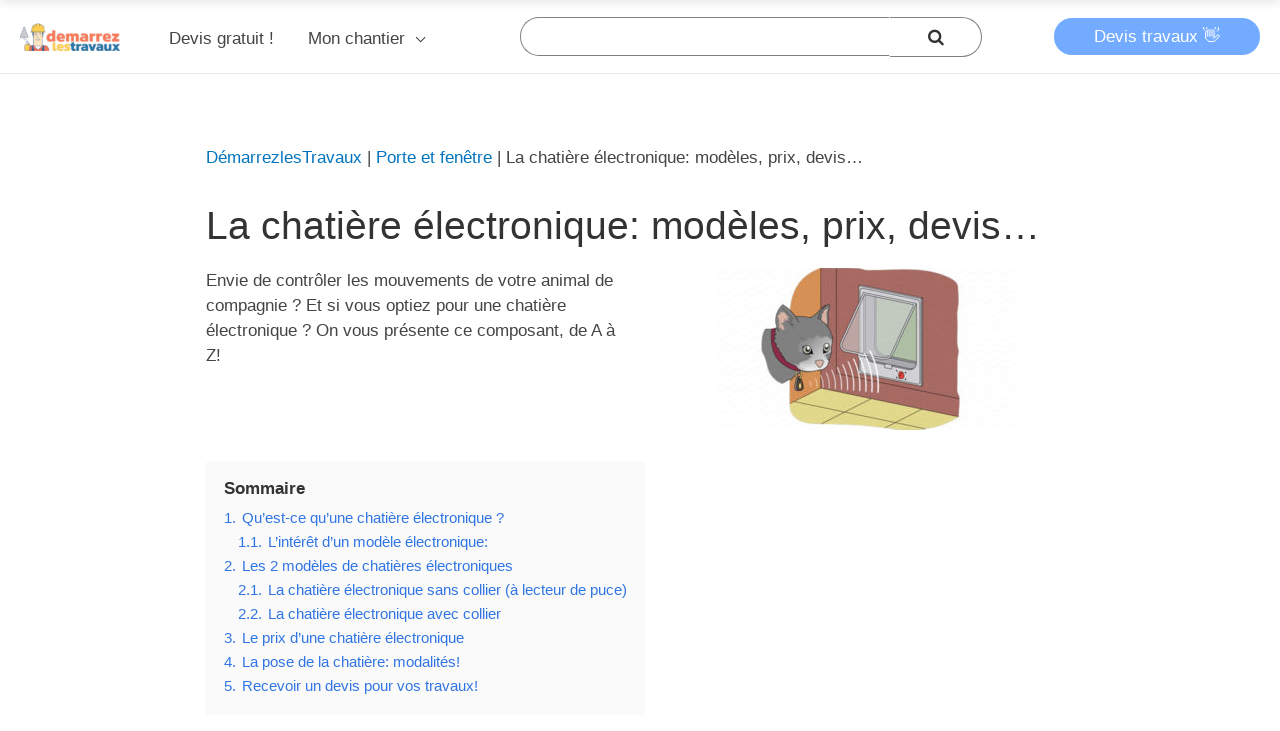

--- FILE ---
content_type: text/html; charset=UTF-8
request_url: https://demarrezlestravaux.fr/prix-installation-chatiere-electronique/
body_size: 18526
content:
<!DOCTYPE html><html lang="fr-FR" prefix="og: https://ogp.me/ns#"><head itemscope itemtype="http://schema.org/WebSite"><meta charset="UTF-8"><meta name="viewport" content="width=device-width, initial-scale=1"><link rel="profile" href="https://gmpg.org/xfn/11"><!-- <link media="all" href="https://demarrezlestravaux.fr/wp-content/cache/autoptimize/css/autoptimize_da4dd29275e663ec4b807db8819896f4.css" rel="stylesheet"> -->
<link rel="stylesheet" type="text/css" href="//demarrezlestravaux.fr/wp-content/cache/wpfc-minified/8vf8wp8v/5ua6b.css" media="all"/><title>La chatière électronique: prix, intérêt, installation...</title><meta name="description" content="Tout savoir sur la chatière électronique : ✓ son prix ✓ les différents modèles ✓ l&#039;installation de la chatière électronique • Devis gratuit"/><meta name="robots" content="follow, index, max-snippet:-1, max-video-preview:-1, max-image-preview:large"/><link rel="canonical" href="https://demarrezlestravaux.fr/prix-installation-chatiere-electronique/" /><meta property="og:locale" content="fr_FR" /><meta property="og:type" content="article" /><meta property="og:title" content="La chatière électronique: prix, intérêt, installation..." /><meta property="og:description" content="Tout savoir sur la chatière électronique : ✓ son prix ✓ les différents modèles ✓ l&#039;installation de la chatière électronique • Devis gratuit" /><meta property="og:url" content="https://demarrezlestravaux.fr/prix-installation-chatiere-electronique/" /><meta property="og:site_name" content="Demarrez les travaux!" /><meta property="article:section" content="Porte et fenêtre" /><meta property="og:updated_time" content="2023-12-05T09:23:44+01:00" /><meta property="og:image" content="https://demarrezlestravaux.fr/wp-content/uploads/2020/01/chatiere-electronique.jpg" /><meta property="og:image:secure_url" content="https://demarrezlestravaux.fr/wp-content/uploads/2020/01/chatiere-electronique.jpg" /><meta property="og:image:width" content="600" /><meta property="og:image:height" content="324" /><meta property="og:image:alt" content="chatiere-electronique" /><meta property="og:image:type" content="image/jpeg" /><meta property="article:published_time" content="2020-01-07T10:51:24+01:00" /><meta property="article:modified_time" content="2023-12-05T09:23:44+01:00" /><meta name="twitter:card" content="summary_large_image" /><meta name="twitter:title" content="La chatière électronique: prix, intérêt, installation..." /><meta name="twitter:description" content="Tout savoir sur la chatière électronique : ✓ son prix ✓ les différents modèles ✓ l&#039;installation de la chatière électronique • Devis gratuit" /><meta name="twitter:image" content="https://demarrezlestravaux.fr/wp-content/uploads/2020/01/chatiere-electronique.jpg" /><meta name="twitter:label1" content="Écrit par" /><meta name="twitter:data1" content="Mr. Brico" /><meta name="twitter:label2" content="Temps de lecture" /><meta name="twitter:data2" content="3 minutes" /> <script type="application/ld+json" class="rank-math-schema">{"@context":"https://schema.org","@graph":[{"@type":["Person","Organization"],"@id":"https://demarrezlestravaux.fr/#person","name":"Mr. Brico"},{"@type":"WebSite","@id":"https://demarrezlestravaux.fr/#website","url":"https://demarrezlestravaux.fr","name":"Mr. Brico","publisher":{"@id":"https://demarrezlestravaux.fr/#person"},"inLanguage":"fr-FR"},{"@type":"ImageObject","@id":"https://demarrezlestravaux.fr/wp-content/uploads/2020/01/chatiere-electronique.jpg","url":"https://demarrezlestravaux.fr/wp-content/uploads/2020/01/chatiere-electronique.jpg","width":"600","height":"324","caption":"chatiere-electronique","inLanguage":"fr-FR"},{"@type":"BreadcrumbList","@id":"https://demarrezlestravaux.fr/prix-installation-chatiere-electronique/#breadcrumb","itemListElement":[{"@type":"ListItem","position":"1","item":{"@id":"https://demarrezlestravaux.fr","name":"D\u00e9marrezlesTravaux"}},{"@type":"ListItem","position":"2","item":{"@id":"https://demarrezlestravaux.fr/porte-et-fenetre/","name":"Porte et fen\u00eatre"}},{"@type":"ListItem","position":"3","item":{"@id":"https://demarrezlestravaux.fr/prix-installation-chatiere-electronique/","name":"La chati\u00e8re \u00e9lectronique: mod\u00e8les, prix, devis&#8230;"}}]},{"@type":"WebPage","@id":"https://demarrezlestravaux.fr/prix-installation-chatiere-electronique/#webpage","url":"https://demarrezlestravaux.fr/prix-installation-chatiere-electronique/","name":"La chati\u00e8re \u00e9lectronique: prix, int\u00e9r\u00eat, installation...","datePublished":"2020-01-07T10:51:24+01:00","dateModified":"2023-12-05T09:23:44+01:00","isPartOf":{"@id":"https://demarrezlestravaux.fr/#website"},"primaryImageOfPage":{"@id":"https://demarrezlestravaux.fr/wp-content/uploads/2020/01/chatiere-electronique.jpg"},"inLanguage":"fr-FR","breadcrumb":{"@id":"https://demarrezlestravaux.fr/prix-installation-chatiere-electronique/#breadcrumb"}},{"@type":"Person","@id":"https://demarrezlestravaux.fr/prix-installation-chatiere-electronique/#author","name":"Mr. Brico","image":{"@type":"ImageObject","@id":"https://demarrezlestravaux.fr/wp-content/uploads/2019/01/mr-brico-4-96x96.jpg","url":"https://demarrezlestravaux.fr/wp-content/uploads/2019/01/mr-brico-4-96x96.jpg","caption":"Mr. Brico","inLanguage":"fr-FR"}},{"@type":"Article","headline":"La chati\u00e8re \u00e9lectronique: mod\u00e8les, prix, devis...","keywords":"chati\u00e8re \u00e9lectronique","datePublished":"2020-01-07T10:51:24+01:00","dateModified":"2023-12-05T09:23:44+01:00","articleSection":"Porte et fen\u00eatre","author":{"@id":"https://demarrezlestravaux.fr/prix-installation-chatiere-electronique/#author","name":"Mr. Brico"},"publisher":{"@id":"https://demarrezlestravaux.fr/#person"},"description":" Envie de contr\u00f4ler les mouvements de votre animal de compagnie ?Et si vous optiez pour une chati\u00e8re \u00e9lectronique ?On vous pr\u00e9sente ce composant, de A \u00e0 Z!","name":"La chati\u00e8re \u00e9lectronique: mod\u00e8les, prix, devis...","@id":"https://demarrezlestravaux.fr/prix-installation-chatiere-electronique/#richSnippet","isPartOf":{"@id":"https://demarrezlestravaux.fr/prix-installation-chatiere-electronique/#webpage"},"image":{"@id":"https://demarrezlestravaux.fr/wp-content/uploads/2020/01/chatiere-electronique.jpg"},"inLanguage":"fr-FR","mainEntityOfPage":{"@id":"https://demarrezlestravaux.fr/prix-installation-chatiere-electronique/#webpage"}}]}</script>  <!--[if IE]> <script src="https://demarrezlestravaux.fr/wp-content/themes/astra/assets/js/minified/flexibility.min.js?ver=2.5.3" id="astra-flexibility-js"></script> <script id="astra-flexibility-js-after">flexibility(document.documentElement);</script> <![endif]--> <script src='//demarrezlestravaux.fr/wp-content/cache/wpfc-minified/fdzjy2yy/hqjqw.js' type="text/javascript"></script>
<!-- <script src="https://demarrezlestravaux.fr/wp-includes/js/jquery/jquery.min.js?ver=3.7.1" id="jquery-core-js"></script> --> <script id="seo-automated-link-building-js-extra">var seoAutomatedLinkBuilding={"ajaxUrl":"https:\/\/demarrezlestravaux.fr\/wp-admin\/admin-ajax.php"};</script> <link rel="https://api.w.org/" href="https://demarrezlestravaux.fr/wp-json/" /><link rel="alternate" title="JSON" type="application/json" href="https://demarrezlestravaux.fr/wp-json/wp/v2/posts/5195" /><link rel="alternate" title="oEmbed (JSON)" type="application/json+oembed" href="https://demarrezlestravaux.fr/wp-json/oembed/1.0/embed?url=https%3A%2F%2Fdemarrezlestravaux.fr%2Fprix-installation-chatiere-electronique%2F" /><link rel="alternate" title="oEmbed (XML)" type="text/xml+oembed" href="https://demarrezlestravaux.fr/wp-json/oembed/1.0/embed?url=https%3A%2F%2Fdemarrezlestravaux.fr%2Fprix-installation-chatiere-electronique%2F&#038;format=xml" /><link rel="icon" href="https://demarrezlestravaux.fr/wp-content/uploads/2019/01/cropped-icone-demarrez-les-travaux-32x32.jpg" sizes="32x32" /><link rel="icon" href="https://demarrezlestravaux.fr/wp-content/uploads/2019/01/cropped-icone-demarrez-les-travaux-192x192.jpg" sizes="192x192" /><link rel="apple-touch-icon" href="https://demarrezlestravaux.fr/wp-content/uploads/2019/01/cropped-icone-demarrez-les-travaux-180x180.jpg" /><meta name="msapplication-TileImage" content="https://demarrezlestravaux.fr/wp-content/uploads/2019/01/cropped-icone-demarrez-les-travaux-270x270.jpg" /></head><body itemtype='https://schema.org/Blog' itemscope='itemscope' class="wp-singular post-template-default single single-post postid-5195 single-format-standard wp-custom-logo wp-theme-astra ast-desktop ast-plain-container ast-no-sidebar astra-2.5.3 ast-header-custom-item-inside group-blog ast-blog-single-style-1 ast-single-post ast-mobile-inherit-site-logo ast-inherit-site-logo-transparent ast-normal-title-enabled">  <script async src="https://www.googletagmanager.com/gtag/js?id=UA-49277484-15"></script> <script>window.dataLayer=window.dataLayer||[];function gtag(){dataLayer.push(arguments);}
gtag('js',new Date());gtag('config','UA-49277484-15');</script> <div 
class="hfeed site" id="page"> <a class="skip-link screen-reader-text" href="#content">Aller au contenu</a><header 
class="site-header ast-primary-submenu-animation-fade header-main-layout-1 ast-primary-menu-enabled ast-logo-title-inline ast-menu-toggle-icon ast-mobile-header-inline" id="masthead" itemtype="https://schema.org/WPHeader" itemscope="itemscope" itemid="#masthead"		><div class="main-header-bar-wrap"><div class="main-header-bar"><div class="ast-container"><div class="ast-flex main-header-container"><div class="site-branding"><div
class="ast-site-identity" itemtype="https://schema.org/Organization" itemscope="itemscope"			> <span class="site-logo-img"><a href="https://demarrezlestravaux.fr/" class="custom-logo-link" rel="home"><img width="100" height="28" src="https://demarrezlestravaux.fr/wp-content/uploads/2020/12/logo-100x28.png" class="custom-logo" alt="Demarrez les travaux!" decoding="async" srcset="https://demarrezlestravaux.fr/wp-content/uploads/2020/12/logo-100x28.png 100w, https://demarrezlestravaux.fr/wp-content/uploads/2020/12/logo-300x83.png 300w, https://demarrezlestravaux.fr/wp-content/uploads/2020/12/logo.png 400w" sizes="(max-width: 100px) 100vw, 100px" /></a></span></div></div><div class="ast-mobile-menu-buttons"><div class="ast-button-wrap"> <button type="button" class="menu-toggle main-header-menu-toggle  ast-mobile-menu-buttons-fill "  aria-controls='primary-menu' aria-expanded='false'> <span class="screen-reader-text">Menu principal</span> <span class="menu-toggle-icon"></span> </button></div></div><div class="ast-main-header-bar-alignment"><div class="main-header-bar-navigation"><nav class="ast-flex-grow-1 navigation-accessibility" id="site-navigation" aria-label="Navigation du site" itemtype="https://schema.org/SiteNavigationElement" itemscope="itemscope"><div class="main-navigation"><ul id="primary-menu" class="main-header-menu ast-nav-menu ast-flex ast-justify-content-flex-end  submenu-with-border astra-menu-animation-fade "><li id="menu-item-16065" class="menu-item menu-item-type-custom menu-item-object-custom menu-item-16065"><a href="https://demarrezlestravaux.fr/devis/" class="menu-link">Devis gratuit !</a></li><li id="menu-item-9417" class="menu-item menu-item-type-custom menu-item-object-custom menu-item-has-children menu-item-9417"><a href="#" class="menu-link">Mon chantier</a><button class="ast-menu-toggle" aria-expanded="false"><span class="screen-reader-text">Permutateur de Menu</span></button><ul class="sub-menu"><li id="menu-item-16064" class="menu-item menu-item-type-custom menu-item-object-custom menu-item-16064"><a href="https://demarrezlestravaux.fr/devis/" class="menu-link">Chiffrer mes travaux gratuitement !</a></li><li id="menu-item-9418" class="menu-item menu-item-type-custom menu-item-object-custom menu-item-has-children menu-item-9418"><a href="https://demarrezlestravaux.fr/prix-de-construction-de-maison-m2/" class="menu-link">Construction de maison</a><button class="ast-menu-toggle" aria-expanded="false"><span class="screen-reader-text">Permutateur de Menu</span></button><ul class="sub-menu"><li id="menu-item-9679" class="menu-item menu-item-type-post_type menu-item-object-post menu-item-9679"><a href="https://demarrezlestravaux.fr/prix-terrain-constructible-2/" class="menu-link">Terrain constructible</a></li></ul></li><li id="menu-item-9423" class="menu-item menu-item-type-custom menu-item-object-custom menu-item-has-children menu-item-9423"><a href="https://demarrezlestravaux.fr/renovation-habitation/" class="menu-link">Rénovation</a><button class="ast-menu-toggle" aria-expanded="false"><span class="screen-reader-text">Permutateur de Menu</span></button><ul class="sub-menu"><li id="menu-item-9488" class="menu-item menu-item-type-post_type menu-item-object-post menu-item-9488"><a href="https://demarrezlestravaux.fr/prix-devis-renovation-appartement/" class="menu-link">Rénovation d&rsquo;appartement</a></li><li id="menu-item-9430" class="menu-item menu-item-type-custom menu-item-object-custom menu-item-has-children menu-item-9430"><a href="#" class="menu-link">Fenêtre</a><button class="ast-menu-toggle" aria-expanded="false"><span class="screen-reader-text">Permutateur de Menu</span></button><ul class="sub-menu"><li id="menu-item-9648" class="menu-item menu-item-type-post_type menu-item-object-post menu-item-9648"><a href="https://demarrezlestravaux.fr/fenetre-de-toit-fixe/" class="menu-link">Fenêtre de toit fixe</a></li><li id="menu-item-9650" class="menu-item menu-item-type-post_type menu-item-object-post menu-item-9650"><a href="https://demarrezlestravaux.fr/devis-double-vitrage/" class="menu-link">Fenêtre en double vitrage</a></li><li id="menu-item-9651" class="menu-item menu-item-type-post_type menu-item-object-post menu-item-has-children menu-item-9651"><a href="https://demarrezlestravaux.fr/prix-fenetre-pvc/" class="menu-link">Fenêtre en pvc</a><button class="ast-menu-toggle" aria-expanded="false"><span class="screen-reader-text">Permutateur de Menu</span></button><ul class="sub-menu"><li id="menu-item-9485" class="menu-item menu-item-type-post_type menu-item-object-post menu-item-9485"><a href="https://demarrezlestravaux.fr/prix-pose-fenetre-pvc-double-vitrage/" class="menu-link">La fenêtre en PVC avec double vitrage</a></li></ul></li><li id="menu-item-10747" class="menu-item menu-item-type-post_type menu-item-object-post menu-item-10747"><a href="https://demarrezlestravaux.fr/prix-dune-fenetre-triple-vitrage/" class="menu-link">Fenêtre triple vitrage</a></li><li id="menu-item-10744" class="menu-item menu-item-type-post_type menu-item-object-post menu-item-has-children menu-item-10744"><a href="https://demarrezlestravaux.fr/prix-de-remplacement-dune-fenetre/" class="menu-link">Prix de remplacement d’une fenêtre</a><button class="ast-menu-toggle" aria-expanded="false"><span class="screen-reader-text">Permutateur de Menu</span></button><ul class="sub-menu"><li id="menu-item-9789" class="menu-item menu-item-type-post_type menu-item-object-post menu-item-9789"><a href="https://demarrezlestravaux.fr/vitre-cassee/" class="menu-link">Vitre cassée</a></li><li id="menu-item-9763" class="menu-item menu-item-type-post_type menu-item-object-post menu-item-9763"><a href="https://demarrezlestravaux.fr/dimension-fenetre-standard/" class="menu-link">Dimension d’une fenêtre</a></li></ul></li><li id="menu-item-9638" class="menu-item menu-item-type-post_type menu-item-object-post menu-item-9638"><a href="https://demarrezlestravaux.fr/prix-baie-vitree/" class="menu-link">Baie vitrée</a></li><li id="menu-item-9636" class="menu-item menu-item-type-post_type menu-item-object-post menu-item-has-children menu-item-9636"><a href="https://demarrezlestravaux.fr/prix-volet/" class="menu-link">Volet</a><button class="ast-menu-toggle" aria-expanded="false"><span class="screen-reader-text">Permutateur de Menu</span></button><ul class="sub-menu"><li id="menu-item-9637" class="menu-item menu-item-type-post_type menu-item-object-post menu-item-9637"><a href="https://demarrezlestravaux.fr/prix-installation-volet-roulant/" class="menu-link">Volet roulant</a></li><li id="menu-item-9701" class="menu-item menu-item-type-post_type menu-item-object-post menu-item-9701"><a href="https://demarrezlestravaux.fr/prix_volet_battant/" class="menu-link">Volet battant</a></li><li id="menu-item-9681" class="menu-item menu-item-type-post_type menu-item-object-post menu-item-has-children menu-item-9681"><a href="https://demarrezlestravaux.fr/prix-volet-electrique/" class="menu-link">Volet électrique</a><button class="ast-menu-toggle" aria-expanded="false"><span class="screen-reader-text">Permutateur de Menu</span></button><ul class="sub-menu"><li id="menu-item-9702" class="menu-item menu-item-type-post_type menu-item-object-post menu-item-9702"><a href="https://demarrezlestravaux.fr/prix-volet-roulant-electrique/" class="menu-link">Volet roulant électrique</a></li><li id="menu-item-9746" class="menu-item menu-item-type-post_type menu-item-object-post menu-item-9746"><a href="https://demarrezlestravaux.fr/motorisation-volet-battant/" class="menu-link">Motorisation de volet battant</a></li></ul></li></ul></li><li id="menu-item-10745" class="menu-item menu-item-type-post_type menu-item-object-post menu-item-10745"><a href="https://demarrezlestravaux.fr/prix-dun-velux-ou-dune-fenetre-de-toit/" class="menu-link">Velux</a></li><li id="menu-item-9654" class="menu-item menu-item-type-post_type menu-item-object-post menu-item-9654"><a href="https://demarrezlestravaux.fr/grille-defense/" class="menu-link">Grille de défense</a></li></ul></li><li id="menu-item-10441" class="menu-item menu-item-type-post_type menu-item-object-post menu-item-10441"><a href="https://demarrezlestravaux.fr/prix-de-remise-en-etat-dun-mur-apres-un-degat-des-eaux-et-de-sa-peinture/" class="menu-link">Remise en état d&rsquo;un mur après un dégât des eaux</a></li><li id="menu-item-9425" class="menu-item menu-item-type-custom menu-item-object-custom menu-item-has-children menu-item-9425"><a href="#" class="menu-link">Sol</a><button class="ast-menu-toggle" aria-expanded="false"><span class="screen-reader-text">Permutateur de Menu</span></button><ul class="sub-menu"><li id="menu-item-9694" class="menu-item menu-item-type-post_type menu-item-object-post menu-item-has-children menu-item-9694"><a href="https://demarrezlestravaux.fr/prix-carrelage/" class="menu-link">Carrelage</a><button class="ast-menu-toggle" aria-expanded="false"><span class="screen-reader-text">Permutateur de Menu</span></button><ul class="sub-menu"><li id="menu-item-9766" class="menu-item menu-item-type-post_type menu-item-object-post menu-item-9766"><a href="https://demarrezlestravaux.fr/joint-carrelage-salle-de-bain/" class="menu-link">Joint de carrelage</a></li></ul></li><li id="menu-item-9700" class="menu-item menu-item-type-post_type menu-item-object-post menu-item-has-children menu-item-9700"><a href="https://demarrezlestravaux.fr/?p=60" class="menu-link">Parquet</a><button class="ast-menu-toggle" aria-expanded="false"><span class="screen-reader-text">Permutateur de Menu</span></button><ul class="sub-menu"><li id="menu-item-9753" class="menu-item menu-item-type-post_type menu-item-object-post menu-item-9753"><a href="https://demarrezlestravaux.fr/prix-pose-parquet/" class="menu-link">Prix et mise en oeuvre</a></li><li id="menu-item-9736" class="menu-item menu-item-type-post_type menu-item-object-post menu-item-9736"><a href="https://demarrezlestravaux.fr/prique-pose-parquet-bois-massif/" class="menu-link">Parquet en bois massif</a></li><li id="menu-item-9526" class="menu-item menu-item-type-post_type menu-item-object-post menu-item-9526"><a href="https://demarrezlestravaux.fr/prix-parquet-flottant/" class="menu-link">Parquet flottant</a></li><li id="menu-item-9691" class="menu-item menu-item-type-post_type menu-item-object-post menu-item-9691"><a href="https://demarrezlestravaux.fr/prix-renovation-parquet/" class="menu-link">Rénovation parquet</a></li></ul></li><li id="menu-item-9693" class="menu-item menu-item-type-post_type menu-item-object-post menu-item-9693"><a href="https://demarrezlestravaux.fr/prix-beton-cire/" class="menu-link">Béton ciré</a></li></ul></li><li id="menu-item-9429" class="menu-item menu-item-type-custom menu-item-object-custom menu-item-has-children menu-item-9429"><a href="#" class="menu-link">Porte</a><button class="ast-menu-toggle" aria-expanded="false"><span class="screen-reader-text">Permutateur de Menu</span></button><ul class="sub-menu"><li id="menu-item-9668" class="menu-item menu-item-type-post_type menu-item-object-post menu-item-has-children menu-item-9668"><a href="https://demarrezlestravaux.fr/prix-porte-entree/" class="menu-link">Porte d’entrée</a><button class="ast-menu-toggle" aria-expanded="false"><span class="screen-reader-text">Permutateur de Menu</span></button><ul class="sub-menu"><li id="menu-item-9432" class="menu-item menu-item-type-post_type menu-item-object-post menu-item-9432"><a href="https://demarrezlestravaux.fr/prix-sas-entree/" class="menu-link">SAS d’entrée</a></li></ul></li><li id="menu-item-10746" class="menu-item menu-item-type-post_type menu-item-object-post menu-item-has-children menu-item-10746"><a href="https://demarrezlestravaux.fr/prix-pose-porte-fenetre/" class="menu-link">Porte-fenêtre</a><button class="ast-menu-toggle" aria-expanded="false"><span class="screen-reader-text">Permutateur de Menu</span></button><ul class="sub-menu"><li id="menu-item-10743" class="menu-item menu-item-type-post_type menu-item-object-post menu-item-10743"><a href="https://demarrezlestravaux.fr/prix-dinstallation-dune-porte-fenetre-blindee/" class="menu-link">Porte-fenêtre blindée</a></li></ul></li><li id="menu-item-9661" class="menu-item menu-item-type-custom menu-item-object-custom menu-item-has-children menu-item-9661"><a href="#" class="menu-link">Installation porte</a><button class="ast-menu-toggle" aria-expanded="false"><span class="screen-reader-text">Permutateur de Menu</span></button><ul class="sub-menu"><li id="menu-item-9801" class="menu-item menu-item-type-custom menu-item-object-custom menu-item-9801"><a href="https://demarrezlestravaux.fr/porte-pour-personnes-handicapees/" class="menu-link">Porte PMR</a></li><li id="menu-item-9667" class="menu-item menu-item-type-post_type menu-item-object-post menu-item-9667"><a href="https://demarrezlestravaux.fr/prix-pose-porte-coulissante/" class="menu-link">Porte coulissante</a></li><li id="menu-item-9611" class="menu-item menu-item-type-post_type menu-item-object-post menu-item-9611"><a href="https://demarrezlestravaux.fr/pose-bloc-porte-placo/" class="menu-link">Bloc porte placo</a></li><li id="menu-item-9612" class="menu-item menu-item-type-post_type menu-item-object-post menu-item-9612"><a href="https://demarrezlestravaux.fr/pose-porte-coulissante-dans-cloison-placo/" class="menu-link">Pose coulissante placo</a></li></ul></li></ul></li><li id="menu-item-9449" class="menu-item menu-item-type-custom menu-item-object-custom menu-item-has-children menu-item-9449"><a href="https://demarrezlestravaux.fr/mur-et-facade/" class="menu-link">Mur</a><button class="ast-menu-toggle" aria-expanded="false"><span class="screen-reader-text">Permutateur de Menu</span></button><ul class="sub-menu"><li id="menu-item-9434" class="menu-item menu-item-type-post_type menu-item-object-post menu-item-9434"><a href="https://demarrezlestravaux.fr/tarif-peintre/" class="menu-link">Peinture</a></li><li id="menu-item-10448" class="menu-item menu-item-type-post_type menu-item-object-post menu-item-10448"><a href="https://demarrezlestravaux.fr/prix-pour-peindre-un-plafond/" class="menu-link">Peindre un plafond</a></li><li id="menu-item-10446" class="menu-item menu-item-type-post_type menu-item-object-post menu-item-10446"><a href="https://demarrezlestravaux.fr/prix-pour-peindre-une-cuisine/" class="menu-link">Peinture de cuisine</a></li><li id="menu-item-9733" class="menu-item menu-item-type-post_type menu-item-object-post menu-item-9733"><a href="https://demarrezlestravaux.fr/prix-pose-papier-peint/" class="menu-link">Papier peint</a></li><li id="menu-item-9692" class="menu-item menu-item-type-post_type menu-item-object-post menu-item-9692"><a href="https://demarrezlestravaux.fr/prix-tapisserie/" class="menu-link">Tapisserie</a></li><li id="menu-item-9781" class="menu-item menu-item-type-post_type menu-item-object-post menu-item-9781"><a href="https://demarrezlestravaux.fr/toile-de-verre-lisse/" class="menu-link">Toile de verre lisse</a></li></ul></li><li id="menu-item-9788" class="menu-item menu-item-type-post_type menu-item-object-post menu-item-has-children menu-item-9788"><a href="https://demarrezlestravaux.fr/prix-devis-verriere-interieure/" class="menu-link">Verrière</a><button class="ast-menu-toggle" aria-expanded="false"><span class="screen-reader-text">Permutateur de Menu</span></button><ul class="sub-menu"><li id="menu-item-9785" class="menu-item menu-item-type-post_type menu-item-object-post menu-item-9785"><a href="https://demarrezlestravaux.fr/verriere-coulissante/" class="menu-link">Verrière coulissante</a></li><li id="menu-item-9782" class="menu-item menu-item-type-post_type menu-item-object-post menu-item-9782"><a href="https://demarrezlestravaux.fr/prix-devis-verriere-chambre/" class="menu-link">Verrière de chambre</a></li><li id="menu-item-9787" class="menu-item menu-item-type-post_type menu-item-object-post menu-item-9787"><a href="https://demarrezlestravaux.fr/verriere-escalier/" class="menu-link">Verrière d&rsquo;escalier</a></li></ul></li><li id="menu-item-9428" class="menu-item menu-item-type-custom menu-item-object-custom menu-item-has-children menu-item-9428"><a href="https://demarrezlestravaux.fr/prix-escalier/" class="menu-link">Escalier</a><button class="ast-menu-toggle" aria-expanded="false"><span class="screen-reader-text">Permutateur de Menu</span></button><ul class="sub-menu"><li id="menu-item-9676" class="menu-item menu-item-type-post_type menu-item-object-post menu-item-has-children menu-item-9676"><a href="https://demarrezlestravaux.fr/prix-pose-escalier-interieur/" class="menu-link">Escalier intérieur</a><button class="ast-menu-toggle" aria-expanded="false"><span class="screen-reader-text">Permutateur de Menu</span></button><ul class="sub-menu"><li id="menu-item-9985" class="menu-item menu-item-type-post_type menu-item-object-post menu-item-9985"><a href="https://demarrezlestravaux.fr/prix-vitrification-escalier/" class="menu-link">La vitrification d’escalier : prix et guide pratique</a></li></ul></li><li id="menu-item-9699" class="menu-item menu-item-type-post_type menu-item-object-post menu-item-9699"><a href="https://demarrezlestravaux.fr/prix-monte-escalier/" class="menu-link">Monte escalier</a></li><li id="menu-item-19797" class="menu-item menu-item-type-custom menu-item-object-custom menu-item-19797"><a href="https://devisdetravaux.fr/devis-de-peinture-dun-escalier/" class="menu-link">Peinture d&rsquo;escalier</a></li><li id="menu-item-9749" class="menu-item menu-item-type-post_type menu-item-object-post menu-item-has-children menu-item-9749"><a href="https://demarrezlestravaux.fr/prix-pose-rambarde-escalier/" class="menu-link">Rambarde</a><button class="ast-menu-toggle" aria-expanded="false"><span class="screen-reader-text">Permutateur de Menu</span></button><ul class="sub-menu"><li id="menu-item-9750" class="menu-item menu-item-type-post_type menu-item-object-post menu-item-9750"><a href="https://demarrezlestravaux.fr/prix-pose-rambarde-verre/" class="menu-link">Rambarde en verre</a></li></ul></li><li id="menu-item-9660" class="menu-item menu-item-type-custom menu-item-object-custom menu-item-has-children menu-item-9660"><a href="#" class="menu-link">Garde-Corps</a><button class="ast-menu-toggle" aria-expanded="false"><span class="screen-reader-text">Permutateur de Menu</span></button><ul class="sub-menu"><li id="menu-item-9728" class="menu-item menu-item-type-post_type menu-item-object-post menu-item-9728"><a href="https://demarrezlestravaux.fr/prix-pose-garde-corps-fer-forge/" class="menu-link">Garde corps en fer forgé</a></li><li id="menu-item-9729" class="menu-item menu-item-type-post_type menu-item-object-post menu-item-9729"><a href="https://demarrezlestravaux.fr/garde-corps-en-verre/" class="menu-link">Garde corps en verre</a></li><li id="menu-item-9457" class="menu-item menu-item-type-post_type menu-item-object-post menu-item-9457"><a href="https://demarrezlestravaux.fr/hauteur-garde-corps/" class="menu-link">Hauteur garde-corps</a></li></ul></li></ul></li><li id="menu-item-9431" class="menu-item menu-item-type-custom menu-item-object-custom menu-item-has-children menu-item-9431"><a href="#" class="menu-link">Cloison</a><button class="ast-menu-toggle" aria-expanded="false"><span class="screen-reader-text">Permutateur de Menu</span></button><ul class="sub-menu"><li id="menu-item-9643" class="menu-item menu-item-type-post_type menu-item-object-post menu-item-has-children menu-item-9643"><a href="https://demarrezlestravaux.fr/prix-placo-m2/" class="menu-link">Cloison en placo</a><button class="ast-menu-toggle" aria-expanded="false"><span class="screen-reader-text">Permutateur de Menu</span></button><ul class="sub-menu"><li id="menu-item-9743" class="menu-item menu-item-type-post_type menu-item-object-post menu-item-9743"><a href="https://demarrezlestravaux.fr/prix-pose-cloison-placo/" class="menu-link">Prix et mise en oeuvre</a></li></ul></li></ul></li><li id="menu-item-9452" class="menu-item menu-item-type-custom menu-item-object-custom menu-item-has-children menu-item-9452"><a href="#" class="menu-link">Faux-plafond</a><button class="ast-menu-toggle" aria-expanded="false"><span class="screen-reader-text">Permutateur de Menu</span></button><ul class="sub-menu"><li id="menu-item-9629" class="menu-item menu-item-type-post_type menu-item-object-post menu-item-has-children menu-item-9629"><a href="https://demarrezlestravaux.fr/prix-pose-plafond-suspendu/" class="menu-link">Faux plafond suspendu</a><button class="ast-menu-toggle" aria-expanded="false"><span class="screen-reader-text">Permutateur de Menu</span></button><ul class="sub-menu"><li id="menu-item-9745" class="menu-item menu-item-type-post_type menu-item-object-post menu-item-9745"><a href="https://demarrezlestravaux.fr/dalle-plafond-60x60/" class="menu-link">Dalle de plafond 60×60</a></li><li id="menu-item-9697" class="menu-item menu-item-type-post_type menu-item-object-post menu-item-has-children menu-item-9697"><a href="https://demarrezlestravaux.fr/prix-faux-plafond-placo/" class="menu-link">Faux plafond en placo</a><button class="ast-menu-toggle" aria-expanded="false"><span class="screen-reader-text">Permutateur de Menu</span></button><ul class="sub-menu"><li id="menu-item-9455" class="menu-item menu-item-type-post_type menu-item-object-post menu-item-9455"><a href="https://demarrezlestravaux.fr/faux-plafond-placo-comment-faire-prix/" class="menu-link">Mise en oeuvre</a></li></ul></li></ul></li><li id="menu-item-9738" class="menu-item menu-item-type-post_type menu-item-object-post menu-item-9738"><a href="https://demarrezlestravaux.fr/prix-pose-plafond-tendu/" class="menu-link">Plafond tendu</a></li><li id="menu-item-9446" class="menu-item menu-item-type-post_type menu-item-object-post menu-item-9446"><a href="https://demarrezlestravaux.fr/faux-plafond-led/" class="menu-link">Faux plafond avec led</a></li></ul></li><li id="menu-item-17011" class="menu-item menu-item-type-post_type menu-item-object-post menu-item-17011"><a href="https://demarrezlestravaux.fr/simuler-ma-prime-renov/" class="menu-link">Simuler Ma Prime Rénov</a></li><li id="menu-item-9621" class="menu-item menu-item-type-post_type menu-item-object-post menu-item-9621"><a href="https://demarrezlestravaux.fr/prix-pose-coffre-fort/" class="menu-link">Coffre fort</a></li><li id="menu-item-9557" class="menu-item menu-item-type-custom menu-item-object-custom menu-item-has-children menu-item-9557"><a href="#" class="menu-link">Magasin</a><button class="ast-menu-toggle" aria-expanded="false"><span class="screen-reader-text">Permutateur de Menu</span></button><ul class="sub-menu"><li id="menu-item-9533" class="menu-item menu-item-type-post_type menu-item-object-post menu-item-9533"><a href="https://demarrezlestravaux.fr/prix-devis-rideau-metallique/" class="menu-link">Rideau métallique</a></li></ul></li></ul></li><li id="menu-item-9682" class="menu-item menu-item-type-post_type menu-item-object-post menu-item-has-children menu-item-9682"><a href="https://demarrezlestravaux.fr/prix-extension-maison/" class="menu-link">Extension de maison</a><button class="ast-menu-toggle" aria-expanded="false"><span class="screen-reader-text">Permutateur de Menu</span></button><ul class="sub-menu"><li id="menu-item-9447" class="menu-item menu-item-type-custom menu-item-object-custom menu-item-has-children menu-item-9447"><a href="#" class="menu-link">Aménagement</a><button class="ast-menu-toggle" aria-expanded="false"><span class="screen-reader-text">Permutateur de Menu</span></button><ul class="sub-menu"><li id="menu-item-9800" class="menu-item menu-item-type-custom menu-item-object-custom menu-item-has-children menu-item-9800"><a href="https://demarrezlestravaux.fr/prix-amenagement-comble-sous-pente/" class="menu-link">Combles</a><button class="ast-menu-toggle" aria-expanded="false"><span class="screen-reader-text">Permutateur de Menu</span></button><ul class="sub-menu"><li id="menu-item-9685" class="menu-item menu-item-type-post_type menu-item-object-post menu-item-has-children menu-item-9685"><a href="https://demarrezlestravaux.fr/prix-de-lamenagement-dune-chambre-sous-comble/" class="menu-link">Chambre sous comble</a><button class="ast-menu-toggle" aria-expanded="false"><span class="screen-reader-text">Permutateur de Menu</span></button><ul class="sub-menu"><li id="menu-item-9778" class="menu-item menu-item-type-post_type menu-item-object-post menu-item-9778"><a href="https://demarrezlestravaux.fr/chambre-sous-combles/" class="menu-link">Aménagement</a></li></ul></li></ul></li><li id="menu-item-9674" class="menu-item menu-item-type-post_type menu-item-object-post menu-item-9674"><a href="https://demarrezlestravaux.fr/prix-veranda/" class="menu-link">Véranda</a></li></ul></li></ul></li><li id="menu-item-9419" class="menu-item menu-item-type-custom menu-item-object-custom menu-item-has-children menu-item-9419"><a href="https://demarrezlestravaux.fr/prix-salle-de-bain/" class="menu-link">Salle de bain</a><button class="ast-menu-toggle" aria-expanded="false"><span class="screen-reader-text">Permutateur de Menu</span></button><ul class="sub-menu"><li id="menu-item-9802" class="menu-item menu-item-type-custom menu-item-object-custom menu-item-has-children menu-item-9802"><a href="https://demarrezlestravaux.fr/prix-de-renovation-dune-salle-de-bains/" class="menu-link">Rénovation</a><button class="ast-menu-toggle" aria-expanded="false"><span class="screen-reader-text">Permutateur de Menu</span></button><ul class="sub-menu"><li id="menu-item-9774" class="menu-item menu-item-type-post_type menu-item-object-post menu-item-9774"><a href="https://demarrezlestravaux.fr/salle-de-bain-sans-fenetre/" class="menu-link">Salle de bain sans fenêtre</a></li><li id="menu-item-9756" class="menu-item menu-item-type-post_type menu-item-object-post menu-item-has-children menu-item-9756"><a href="https://demarrezlestravaux.fr/prix-devis-construire-salle-de-bain-sous-les-combles/" class="menu-link">Salle de bain sous comble</a><button class="ast-menu-toggle" aria-expanded="false"><span class="screen-reader-text">Permutateur de Menu</span></button><ul class="sub-menu"><li id="menu-item-9671" class="menu-item menu-item-type-post_type menu-item-object-post menu-item-9671"><a href="https://demarrezlestravaux.fr/salle-de-bain-sous-pente/" class="menu-link">Salle de bain en sous-pente</a></li></ul></li><li id="menu-item-9626" class="menu-item menu-item-type-post_type menu-item-object-post menu-item-9626"><a href="https://demarrezlestravaux.fr/prix-installateur-salle-de-bain/" class="menu-link">Installateur</a></li><li id="menu-item-9776" class="menu-item menu-item-type-post_type menu-item-object-post menu-item-9776"><a href="https://demarrezlestravaux.fr/renover-salle-de-bain-9m2/" class="menu-link">Salle de bain de 9 m2</a></li><li id="menu-item-9705" class="menu-item menu-item-type-post_type menu-item-object-post menu-item-9705"><a href="https://demarrezlestravaux.fr/prix-amenagement-salle-de-bain-6-m2/" class="menu-link">Salle de bain de 6m2</a></li></ul></li><li id="menu-item-9475" class="menu-item menu-item-type-post_type menu-item-object-post menu-item-has-children menu-item-9475"><a href="https://demarrezlestravaux.fr/prix-installation-devis-baignoire/" class="menu-link">Baignoire</a><button class="ast-menu-toggle" aria-expanded="false"><span class="screen-reader-text">Permutateur de Menu</span></button><ul class="sub-menu"><li id="menu-item-10780" class="menu-item menu-item-type-post_type menu-item-object-post menu-item-10780"><a href="https://demarrezlestravaux.fr/remplacer-une-baignoire-par-une-baignoire-a-porte/" class="menu-link">Baignoire à porte</a></li><li id="menu-item-9639" class="menu-item menu-item-type-post_type menu-item-object-post menu-item-has-children menu-item-9639"><a href="https://demarrezlestravaux.fr/baignoire-balneo/" class="menu-link">Baignoire balnéo</a><button class="ast-menu-toggle" aria-expanded="false"><span class="screen-reader-text">Permutateur de Menu</span></button><ul class="sub-menu"><li id="menu-item-9714" class="menu-item menu-item-type-post_type menu-item-object-post menu-item-9714"><a href="https://demarrezlestravaux.fr/prix-installation-baignoire-double-balneo/" class="menu-link">Baignoire double balnéo</a></li><li id="menu-item-9715" class="menu-item menu-item-type-post_type menu-item-object-post menu-item-9715"><a href="https://demarrezlestravaux.fr/prix-installation-baignoire-jacuzzi/" class="menu-link">Baignoire jacuzzi</a></li></ul></li><li id="menu-item-9716" class="menu-item menu-item-type-post_type menu-item-object-post menu-item-9716"><a href="https://demarrezlestravaux.fr/baignoire-sur-pied/" class="menu-link">Baignoire sur pied</a></li><li id="menu-item-9525" class="menu-item menu-item-type-post_type menu-item-object-post menu-item-has-children menu-item-9525"><a href="https://demarrezlestravaux.fr/pare-baignoire/" class="menu-link">Pare-baignoire</a><button class="ast-menu-toggle" aria-expanded="false"><span class="screen-reader-text">Permutateur de Menu</span></button><ul class="sub-menu"><li id="menu-item-9734" class="menu-item menu-item-type-post_type menu-item-object-post menu-item-9734"><a href="https://demarrezlestravaux.fr/prix-devis-pare-baignoire-fixe/" class="menu-link">Pare-baignoire fixe</a></li></ul></li><li id="menu-item-10781" class="menu-item menu-item-type-post_type menu-item-object-post menu-item-10781"><a href="https://demarrezlestravaux.fr/prix-pour-remplacer-une-douche-par-une-baignoire/" class="menu-link">Remplacer une douche par une baignoire</a></li></ul></li><li id="menu-item-9647" class="menu-item menu-item-type-post_type menu-item-object-post menu-item-has-children menu-item-9647"><a href="https://demarrezlestravaux.fr/prix-installation-douche/" class="menu-link">Douche</a><button class="ast-menu-toggle" aria-expanded="false"><span class="screen-reader-text">Permutateur de Menu</span></button><ul class="sub-menu"><li id="menu-item-10779" class="menu-item menu-item-type-post_type menu-item-object-post menu-item-10779"><a href="https://demarrezlestravaux.fr/prix-dune-douche-a-litalienne/" class="menu-link">Douche à l’italienne</a></li><li id="menu-item-9476" class="menu-item menu-item-type-post_type menu-item-object-post menu-item-9476"><a href="https://demarrezlestravaux.fr/cabine-douche-hydromassante/" class="menu-link">Douche hydromassante</a></li><li id="menu-item-9718" class="menu-item menu-item-type-post_type menu-item-object-post menu-item-9718"><a href="https://demarrezlestravaux.fr/cabine-douche-80x80/" class="menu-link">Cabine de douche 80×80</a></li><li id="menu-item-9617" class="menu-item menu-item-type-post_type menu-item-object-post menu-item-has-children menu-item-9617"><a href="https://demarrezlestravaux.fr/prix-bac-douche/" class="menu-link">Bac de douche</a><button class="ast-menu-toggle" aria-expanded="false"><span class="screen-reader-text">Permutateur de Menu</span></button><ul class="sub-menu"><li id="menu-item-9532" class="menu-item menu-item-type-post_type menu-item-object-post menu-item-9532"><a href="https://demarrezlestravaux.fr/receveur-douche-carreler/" class="menu-link">Receveur à carreler</a></li></ul></li><li id="menu-item-9645" class="menu-item menu-item-type-post_type menu-item-object-post menu-item-9645"><a href="https://demarrezlestravaux.fr/prix-pose-colonne-de-douche/" class="menu-link">Colonne de douche</a></li><li id="menu-item-9747" class="menu-item menu-item-type-post_type menu-item-object-post menu-item-has-children menu-item-9747"><a href="https://demarrezlestravaux.fr/paroi-de-douche/" class="menu-link">Paroi de douche  </a><button class="ast-menu-toggle" aria-expanded="false"><span class="screen-reader-text">Permutateur de Menu</span></button><ul class="sub-menu"><li id="menu-item-9784" class="menu-item menu-item-type-post_type menu-item-object-post menu-item-9784"><a href="https://demarrezlestravaux.fr/paroi-de-douche-verriere/" class="menu-link">Verrière de douche</a></li></ul></li><li id="menu-item-10442" class="menu-item menu-item-type-post_type menu-item-object-post menu-item-10442"><a href="https://demarrezlestravaux.fr/prix-pour-remplacer-une-baignoire-par-une-douche/" class="menu-link">Remplacement d&rsquo;une baignoire par une douche</a></li><li id="menu-item-10447" class="menu-item menu-item-type-post_type menu-item-object-post menu-item-10447"><a href="https://demarrezlestravaux.fr/prix-de-renovation-dune-douche/" class="menu-link">Rénovation d&rsquo;une douche</a></li><li id="menu-item-9535" class="menu-item menu-item-type-post_type menu-item-object-post menu-item-9535"><a href="https://demarrezlestravaux.fr/siege-douche/" class="menu-link">Siège de douche</a></li></ul></li><li id="menu-item-9665" class="menu-item menu-item-type-custom menu-item-object-custom menu-item-has-children menu-item-9665"><a href="#" class="menu-link">WC</a><button class="ast-menu-toggle" aria-expanded="false"><span class="screen-reader-text">Permutateur de Menu</span></button><ul class="sub-menu"><li id="menu-item-9541" class="menu-item menu-item-type-post_type menu-item-object-post menu-item-has-children menu-item-9541"><a href="https://demarrezlestravaux.fr/wc-suspendu-avec-lave-mains/" class="menu-link">WC suspendu avec lave-main</a><button class="ast-menu-toggle" aria-expanded="false"><span class="screen-reader-text">Permutateur de Menu</span></button><ul class="sub-menu"><li id="menu-item-9711" class="menu-item menu-item-type-post_type menu-item-object-post menu-item-9711"><a href="https://demarrezlestravaux.fr/reservoir-wc-lave-main/" class="menu-link">Réservoir de WC avec lave-mains</a></li></ul></li><li id="menu-item-9484" class="menu-item menu-item-type-post_type menu-item-object-post menu-item-9484"><a href="https://demarrezlestravaux.fr/douchette-wc/" class="menu-link">Douchette de WC</a></li><li id="menu-item-9723" class="menu-item menu-item-type-post_type menu-item-object-post menu-item-9723"><a href="https://demarrezlestravaux.fr/prix-pose-devis-bide/" class="menu-link">Bidet</a></li><li id="menu-item-10443" class="menu-item menu-item-type-post_type menu-item-object-post menu-item-10443"><a href="https://demarrezlestravaux.fr/prix-de-renovation-dun-wc/" class="menu-link">Rénovation d&rsquo;un WC</a></li></ul></li><li id="menu-item-9543" class="menu-item menu-item-type-post_type menu-item-object-post menu-item-has-children menu-item-9543"><a href="https://demarrezlestravaux.fr/revetement-de-sol-salle-de-bain/" class="menu-link">Revêtement de sol</a><button class="ast-menu-toggle" aria-expanded="false"><span class="screen-reader-text">Permutateur de Menu</span></button><ul class="sub-menu"><li id="menu-item-9510" class="menu-item menu-item-type-post_type menu-item-object-post menu-item-has-children menu-item-9510"><a href="https://demarrezlestravaux.fr/carrelage-sol-salle-de-bain/" class="menu-link">Carrelage</a><button class="ast-menu-toggle" aria-expanded="false"><span class="screen-reader-text">Permutateur de Menu</span></button><ul class="sub-menu"><li id="menu-item-9724" class="menu-item menu-item-type-post_type menu-item-object-post menu-item-9724"><a href="https://demarrezlestravaux.fr/prix-pose-carrelage-salle-de-bain/" class="menu-link">Prix et mise en oeuvre</a></li><li id="menu-item-9499" class="menu-item menu-item-type-post_type menu-item-object-post menu-item-9499"><a href="https://demarrezlestravaux.fr/tomette-salle-de-bain/" class="menu-link">Tomette</a></li></ul></li><li id="menu-item-9550" class="menu-item menu-item-type-post_type menu-item-object-post menu-item-9550"><a href="https://demarrezlestravaux.fr/beton-cire-salle-de-bain/" class="menu-link">Béton ciré</a></li><li id="menu-item-9536" class="menu-item menu-item-type-post_type menu-item-object-post menu-item-9536"><a href="https://demarrezlestravaux.fr/sol-pvc-pour-salle-de-bain/" class="menu-link">Sol en PVC</a></li></ul></li><li id="menu-item-9666" class="menu-item menu-item-type-custom menu-item-object-custom menu-item-has-children menu-item-9666"><a href="https://demarrezlestravaux.fr/revetement-salle-de-bain/" class="menu-link">Mur</a><button class="ast-menu-toggle" aria-expanded="false"><span class="screen-reader-text">Permutateur de Menu</span></button><ul class="sub-menu"><li id="menu-item-9690" class="menu-item menu-item-type-post_type menu-item-object-post menu-item-has-children menu-item-9690"><a href="https://demarrezlestravaux.fr/prix-peinture/" class="menu-link">Peinture</a><button class="ast-menu-toggle" aria-expanded="false"><span class="screen-reader-text">Permutateur de Menu</span></button><ul class="sub-menu"><li id="menu-item-10771" class="menu-item menu-item-type-post_type menu-item-object-post menu-item-10771"><a href="https://demarrezlestravaux.fr/peinture-au-plomb-risques-loi-danger-et-solutions/" class="menu-link">Peinture au plomb : risques, loi, danger et solutions</a></li><li id="menu-item-10774" class="menu-item menu-item-type-post_type menu-item-object-post menu-item-10774"><a href="https://demarrezlestravaux.fr/peinture-a-la-chaux-prix-avantages-et-inconvenients/" class="menu-link">Peinture à la chaux</a></li><li id="menu-item-10772" class="menu-item menu-item-type-post_type menu-item-object-post menu-item-10772"><a href="https://demarrezlestravaux.fr/peinture-antirouille-prix-avantages-et-inconvenients/" class="menu-link">Peinture antirouille</a></li><li id="menu-item-10775" class="menu-item menu-item-type-post_type menu-item-object-post menu-item-10775"><a href="https://demarrezlestravaux.fr/peinture-glycero-le-guide-complet/" class="menu-link">Peinture glycéro</a></li><li id="menu-item-10777" class="menu-item menu-item-type-post_type menu-item-object-post menu-item-10777"><a href="https://demarrezlestravaux.fr/peinture-isolante-thermique-prix-avantages-et-fonctionnement/" class="menu-link">Peinture isolante thermique</a></li><li id="menu-item-10776" class="menu-item menu-item-type-post_type menu-item-object-post menu-item-10776"><a href="https://demarrezlestravaux.fr/peinture-anti-humidite-prix-avantages-et-fonctionnement/" class="menu-link">Peinture anti-humidité</a></li><li id="menu-item-10773" class="menu-item menu-item-type-post_type menu-item-object-post menu-item-10773"><a href="https://demarrezlestravaux.fr/peinture-acrylique-prix-avantages-et-inconvenients/" class="menu-link">Peinture acrylique</a></li><li id="menu-item-10778" class="menu-item menu-item-type-post_type menu-item-object-post menu-item-10778"><a href="https://demarrezlestravaux.fr/peinture-anti-bruit-ou-isolante-phonique-prix-avantages-et-fonctionnement/" class="menu-link">Peinture anti-bruit ou isolante phonique</a></li><li id="menu-item-10770" class="menu-item menu-item-type-post_type menu-item-object-post menu-item-10770"><a href="https://demarrezlestravaux.fr/peinture-glycero-ou-acrylique-laquelle-choisir/" class="menu-link">Peinture glycéro ou acrylique : laquelle choisir ?</a></li><li id="menu-item-10769" class="menu-item menu-item-type-post_type menu-item-object-post menu-item-10769"><a href="https://demarrezlestravaux.fr/prix-de-peinture-sur-du-papier-peint/" class="menu-link">Peinture sur du papier peint</a></li></ul></li><li id="menu-item-9710" class="menu-item menu-item-type-post_type menu-item-object-post menu-item-9710"><a href="https://demarrezlestravaux.fr/panneau-mural-etanche-pour-salle-de-bain/" class="menu-link">Panneau mural étanche</a></li><li id="menu-item-9480" class="menu-item menu-item-type-post_type menu-item-object-post menu-item-9480"><a href="https://demarrezlestravaux.fr/credence-salle-de-bain/" class="menu-link">Crédence</a></li><li id="menu-item-9754" class="menu-item menu-item-type-post_type menu-item-object-post menu-item-9754"><a href="https://demarrezlestravaux.fr/prix-pose-paco-hydrofuge/" class="menu-link">Placo hydrofuge</a></li></ul></li><li id="menu-item-9777" class="menu-item menu-item-type-post_type menu-item-object-post menu-item-9777"><a href="https://demarrezlestravaux.fr/eclairage-salle-de-bain/" class="menu-link">Eclairage</a></li><li id="menu-item-10767" class="menu-item menu-item-type-post_type menu-item-object-post menu-item-has-children menu-item-10767"><a href="https://demarrezlestravaux.fr/le-fonctionnement-dune-fosse-septique/" class="menu-link">La fosse septique</a><button class="ast-menu-toggle" aria-expanded="false"><span class="screen-reader-text">Permutateur de Menu</span></button><ul class="sub-menu"><li id="menu-item-10760" class="menu-item menu-item-type-post_type menu-item-object-post menu-item-10760"><a href="https://demarrezlestravaux.fr/les-dimensions-dune-fosse-septique/" class="menu-link">Les dimensions d’une fosse septique</a></li><li id="menu-item-10759" class="menu-item menu-item-type-post_type menu-item-object-post menu-item-10759"><a href="https://demarrezlestravaux.fr/ventilation-dune-fosse-septique-le-guide-complet/" class="menu-link">La ventilation d’une fosse septique</a></li><li id="menu-item-10761" class="menu-item menu-item-type-post_type menu-item-object-post menu-item-10761"><a href="https://demarrezlestravaux.fr/quels-produits-dentretien-utiliser-avec-une-fosse-septique/" class="menu-link">Produits d’entretien</a></li><li id="menu-item-10762" class="menu-item menu-item-type-post_type menu-item-object-post menu-item-10762"><a href="https://demarrezlestravaux.fr/vidange-dune-fosse-septique-comment-loi-et-budget/" class="menu-link">Vidange d’une fosse septique</a></li><li id="menu-item-10763" class="menu-item menu-item-type-post_type menu-item-object-post menu-item-10763"><a href="https://demarrezlestravaux.fr/la-fosse-septique-en-beton-le-guide-complet/" class="menu-link">La fosse septique en béton</a></li><li id="menu-item-10768" class="menu-item menu-item-type-post_type menu-item-object-post menu-item-10768"><a href="https://demarrezlestravaux.fr/eaux-usees-et-eaux-pluviales-quelle-est-la-loi/" class="menu-link">Eaux usées et eaux pluviales : quelle est la loi ?</a></li><li id="menu-item-10766" class="menu-item menu-item-type-post_type menu-item-object-post menu-item-10766"><a href="https://demarrezlestravaux.fr/?p=10592" class="menu-link">Comment transformer une fosse septique en tout-à-l’égout ?</a></li><li id="menu-item-10764" class="menu-item menu-item-type-post_type menu-item-object-post menu-item-10764"><a href="https://demarrezlestravaux.fr/les-normes-dune-fosse-septique/" class="menu-link">Les normes d’une fosse septique</a></li><li id="menu-item-10765" class="menu-item menu-item-type-post_type menu-item-object-post menu-item-10765"><a href="https://demarrezlestravaux.fr/lentretien-dune-fosse-septique/" class="menu-link">L’entretien d’une fosse septique</a></li></ul></li><li id="menu-item-9558" class="menu-item menu-item-type-custom menu-item-object-custom menu-item-has-children menu-item-9558"><a href="#" class="menu-link">Plomberie</a><button class="ast-menu-toggle" aria-expanded="false"><span class="screen-reader-text">Permutateur de Menu</span></button><ul class="sub-menu"><li id="menu-item-9538" class="menu-item menu-item-type-post_type menu-item-object-post menu-item-9538"><a href="https://demarrezlestravaux.fr/tuyau-cuivre/" class="menu-link">Tuyau cuivre</a></li><li id="menu-item-9539" class="menu-item menu-item-type-post_type menu-item-object-post menu-item-9539"><a href="https://demarrezlestravaux.fr/tuyau-per/" class="menu-link">Tuyau PER</a></li></ul></li><li id="menu-item-10444" class="menu-item menu-item-type-post_type menu-item-object-post menu-item-10444"><a href="https://demarrezlestravaux.fr/prix-dinstallation-dun-lave-mains/" class="menu-link">Prix d’installation d’un lave-mains</a></li></ul></li><li id="menu-item-9422" class="menu-item menu-item-type-custom menu-item-object-custom menu-item-has-children menu-item-9422"><a href="https://demarrezlestravaux.fr/prix-renovation-cuisine/" class="menu-link">Cuisine</a><button class="ast-menu-toggle" aria-expanded="false"><span class="screen-reader-text">Permutateur de Menu</span></button><ul class="sub-menu"><li id="menu-item-9616" class="menu-item menu-item-type-post_type menu-item-object-post menu-item-9616"><a href="https://demarrezlestravaux.fr/cuisine-pour-pmr/" class="menu-link">Aménagement PMR</a></li><li id="menu-item-10464" class="menu-item menu-item-type-post_type menu-item-object-post menu-item-10464"><a href="https://demarrezlestravaux.fr/prix-de-creation-dune-cuisine/" class="menu-link">Création d&rsquo;une cuisine</a></li><li id="menu-item-10463" class="menu-item menu-item-type-post_type menu-item-object-post menu-item-10463"><a href="https://demarrezlestravaux.fr/prix-dune-cuisine-americaine-achat-et-pose/" class="menu-link">Cuisine américaine</a></li><li id="menu-item-9646" class="menu-item menu-item-type-post_type menu-item-object-post menu-item-9646"><a href="https://demarrezlestravaux.fr/prix-cuisine-equipee/" class="menu-link">Cuisine équipée</a></li><li id="menu-item-9481" class="menu-item menu-item-type-post_type menu-item-object-post menu-item-9481"><a href="https://demarrezlestravaux.fr/cuisine-en-beton-cire/" class="menu-link">Cuisine en béton ciré</a></li><li id="menu-item-9812" class="menu-item menu-item-type-custom menu-item-object-custom menu-item-has-children menu-item-9812"><a href="#" class="menu-link">Mur</a><button class="ast-menu-toggle" aria-expanded="false"><span class="screen-reader-text">Permutateur de Menu</span></button><ul class="sub-menu"><li id="menu-item-9442" class="menu-item menu-item-type-post_type menu-item-object-post menu-item-9442"><a href="https://demarrezlestravaux.fr/?p=9070" class="menu-link">Faïence</a></li></ul></li><li id="menu-item-9454" class="menu-item menu-item-type-post_type menu-item-object-post menu-item-9454"><a href="https://demarrezlestravaux.fr/faux-plafond-cuisine/" class="menu-link">Faux plafond</a></li><li id="menu-item-9813" class="menu-item menu-item-type-custom menu-item-object-custom menu-item-has-children menu-item-9813"><a href="#" class="menu-link">Sol</a><button class="ast-menu-toggle" aria-expanded="false"><span class="screen-reader-text">Permutateur de Menu</span></button><ul class="sub-menu"><li id="menu-item-9735" class="menu-item menu-item-type-post_type menu-item-object-post menu-item-9735"><a href="https://demarrezlestravaux.fr/prix-pose-parquet-cuisine/" class="menu-link">Parquet</a></li><li id="menu-item-10058" class="menu-item menu-item-type-post_type menu-item-object-post menu-item-10058"><a href="https://demarrezlestravaux.fr/prix-pose-lino/" class="menu-link">Lino</a></li></ul></li><li id="menu-item-9814" class="menu-item menu-item-type-custom menu-item-object-custom menu-item-has-children menu-item-9814"><a href="#" class="menu-link">Equipement sanitaire</a><button class="ast-menu-toggle" aria-expanded="false"><span class="screen-reader-text">Permutateur de Menu</span></button><ul class="sub-menu"><li id="menu-item-9677" class="menu-item menu-item-type-post_type menu-item-object-post menu-item-9677"><a href="https://demarrezlestravaux.fr/prix-installation-lavabo-salle-de-bain/" class="menu-link">Lavabo</a></li><li id="menu-item-9633" class="menu-item menu-item-type-post_type menu-item-object-post menu-item-has-children menu-item-9633"><a href="https://demarrezlestravaux.fr/prix-robinet-cuisine/" class="menu-link">Robinet</a><button class="ast-menu-toggle" aria-expanded="false"><span class="screen-reader-text">Permutateur de Menu</span></button><ul class="sub-menu"><li id="menu-item-9709" class="menu-item menu-item-type-post_type menu-item-object-post menu-item-9709"><a href="https://demarrezlestravaux.fr/prix-installation-mitigeur-cuisine/" class="menu-link">Mitigeur de cuisine</a></li></ul></li><li id="menu-item-9465" class="menu-item menu-item-type-post_type menu-item-object-post menu-item-9465"><a href="https://demarrezlestravaux.fr/prix-adoucisseur/" class="menu-link">Adoucisseur d’eau</a></li></ul></li><li id="menu-item-9842" class="menu-item menu-item-type-custom menu-item-object-custom menu-item-has-children menu-item-9842"><a href="#" class="menu-link">Cuisine extérieure</a><button class="ast-menu-toggle" aria-expanded="false"><span class="screen-reader-text">Permutateur de Menu</span></button><ul class="sub-menu"><li id="menu-item-9467" class="menu-item menu-item-type-post_type menu-item-object-post menu-item-9467"><a href="https://demarrezlestravaux.fr/evier-exterieur/" class="menu-link">Evier extérieur</a></li></ul></li><li id="menu-item-9981" class="menu-item menu-item-type-post_type menu-item-object-post menu-item-9981"><a href="https://demarrezlestravaux.fr/renovation-meuble-cuisine/" class="menu-link">Meubles de cuisine</a></li><li id="menu-item-9974" class="menu-item menu-item-type-custom menu-item-object-custom menu-item-9974"><a target="_blank" href="https://www.choixlib.com/" class="menu-link">Guide d&rsquo;achat électroménager</a></li></ul></li><li id="menu-item-9451" class="menu-item menu-item-type-custom menu-item-object-custom menu-item-has-children menu-item-9451"><a href="https://demarrezlestravaux.fr/prix-de-construction-dun-garage/" class="menu-link">Garage</a><button class="ast-menu-toggle" aria-expanded="false"><span class="screen-reader-text">Permutateur de Menu</span></button><ul class="sub-menu"><li id="menu-item-9441" class="menu-item menu-item-type-post_type menu-item-object-post menu-item-9441"><a href="https://demarrezlestravaux.fr/prix-pose-garage-bois/" class="menu-link">Garage en bois</a></li><li id="menu-item-9456" class="menu-item menu-item-type-post_type menu-item-object-post menu-item-has-children menu-item-9456"><a href="https://demarrezlestravaux.fr/garage-metallique/" class="menu-link">Garage métallique</a><button class="ast-menu-toggle" aria-expanded="false"><span class="screen-reader-text">Permutateur de Menu</span></button><ul class="sub-menu"><li id="menu-item-9507" class="menu-item menu-item-type-post_type menu-item-object-post menu-item-9507"><a href="https://demarrezlestravaux.fr/prix-devis-carport-ferme/" class="menu-link">Carport fermé</a></li></ul></li><li id="menu-item-9818" class="menu-item menu-item-type-custom menu-item-object-custom menu-item-has-children menu-item-9818"><a href="https://demarrezlestravaux.fr/prix-de-renovation-dun-garage/" class="menu-link">Rénovation</a><button class="ast-menu-toggle" aria-expanded="false"><span class="screen-reader-text">Permutateur de Menu</span></button><ul class="sub-menu"><li id="menu-item-9783" class="menu-item menu-item-type-post_type menu-item-object-post menu-item-9783"><a href="https://demarrezlestravaux.fr/transformer-garage-studio/" class="menu-link">Transformation de garage en studio</a></li></ul></li><li id="menu-item-9706" class="menu-item menu-item-type-post_type menu-item-object-post menu-item-9706"><a href="https://demarrezlestravaux.fr/extension-de-garage/" class="menu-link">Extension de garage</a></li><li id="menu-item-9462" class="menu-item menu-item-type-post_type menu-item-object-post menu-item-has-children menu-item-9462"><a href="https://demarrezlestravaux.fr/isolation-garage/" class="menu-link">Isolation</a><button class="ast-menu-toggle" aria-expanded="false"><span class="screen-reader-text">Permutateur de Menu</span></button><ul class="sub-menu"><li id="menu-item-9459" class="menu-item menu-item-type-post_type menu-item-object-post menu-item-9459"><a href="https://demarrezlestravaux.fr/isolation-plafond-garage/" class="menu-link">Isolation du plafond</a></li></ul></li><li id="menu-item-9819" class="menu-item menu-item-type-custom menu-item-object-custom menu-item-has-children menu-item-9819"><a href="#" class="menu-link">Porte</a><button class="ast-menu-toggle" aria-expanded="false"><span class="screen-reader-text">Permutateur de Menu</span></button><ul class="sub-menu"><li id="menu-item-9437" class="menu-item menu-item-type-post_type menu-item-object-post menu-item-9437"><a href="https://demarrezlestravaux.fr/prix-porte-garage-coulissante/" class="menu-link">Porte coulissante</a></li><li id="menu-item-9554" class="menu-item menu-item-type-post_type menu-item-object-post menu-item-has-children menu-item-9554"><a href="https://demarrezlestravaux.fr/prix-porte-de-garage-basculante-avec-portillon/" class="menu-link">Porte basculante</a><button class="ast-menu-toggle" aria-expanded="false"><span class="screen-reader-text">Permutateur de Menu</span></button><ul class="sub-menu"><li id="menu-item-9438" class="menu-item menu-item-type-post_type menu-item-object-post menu-item-9438"><a href="https://demarrezlestravaux.fr/prix-porte-de-garage-basculante-avec-portillon/" class="menu-link">Avec portillon</a></li></ul></li><li id="menu-item-9553" class="menu-item menu-item-type-post_type menu-item-object-post menu-item-9553"><a href="https://demarrezlestravaux.fr/porte-de-garage-avec-portillon/" class="menu-link">Porte avec portillon</a></li><li id="menu-item-9440" class="menu-item menu-item-type-post_type menu-item-object-post menu-item-9440"><a href="https://demarrezlestravaux.fr/prix-devis-motorisation-porte-garage/" class="menu-link">Motorisation de porte</a></li></ul></li><li id="menu-item-9707" class="menu-item menu-item-type-post_type menu-item-object-post menu-item-9707"><a href="https://demarrezlestravaux.fr/prix-construction-box-chevaux/" class="menu-link">Box à chevaux</a></li></ul></li><li id="menu-item-9426" class="menu-item menu-item-type-custom menu-item-object-custom menu-item-has-children menu-item-9426"><a href="#" class="menu-link">Chauffage</a><button class="ast-menu-toggle" aria-expanded="false"><span class="screen-reader-text">Permutateur de Menu</span></button><ul class="sub-menu"><li id="menu-item-9641" class="menu-item menu-item-type-post_type menu-item-object-post menu-item-has-children menu-item-9641"><a href="https://demarrezlestravaux.fr/prix-chaudiere/" class="menu-link">Chaudière</a><button class="ast-menu-toggle" aria-expanded="false"><span class="screen-reader-text">Permutateur de Menu</span></button><ul class="sub-menu"><li id="menu-item-9640" class="menu-item menu-item-type-post_type menu-item-object-post menu-item-9640"><a href="https://demarrezlestravaux.fr/prix-chaudiere-gaz/" class="menu-link">Chaudière gaz</a></li></ul></li><li id="menu-item-9657" class="menu-item menu-item-type-post_type menu-item-object-post menu-item-has-children menu-item-9657"><a href="https://demarrezlestravaux.fr/prix-pompe-a-chaleur/" class="menu-link">Pompe à chaleur</a><button class="ast-menu-toggle" aria-expanded="false"><span class="screen-reader-text">Permutateur de Menu</span></button><ul class="sub-menu"><li id="menu-item-9658" class="menu-item menu-item-type-post_type menu-item-object-post menu-item-9658"><a href="https://demarrezlestravaux.fr/prix-pompe-a-chaleur-air-air/" class="menu-link">PAC air-air</a></li><li id="menu-item-9719" class="menu-item menu-item-type-post_type menu-item-object-post menu-item-9719"><a href="https://demarrezlestravaux.fr/prix-pose-pompe-chaleur-air-eau/" class="menu-link">PAC air-eau</a></li></ul></li><li id="menu-item-9620" class="menu-item menu-item-type-post_type menu-item-object-post menu-item-has-children menu-item-9620"><a href="https://demarrezlestravaux.fr/prix-chauffe-eau/" class="menu-link">Chauffe eau</a><button class="ast-menu-toggle" aria-expanded="false"><span class="screen-reader-text">Permutateur de Menu</span></button><ul class="sub-menu"><li id="menu-item-9623" class="menu-item menu-item-type-post_type menu-item-object-post menu-item-9623"><a href="https://demarrezlestravaux.fr/prix-cumulus/" class="menu-link">Cumulus</a></li><li id="menu-item-9445" class="menu-item menu-item-type-post_type menu-item-object-post menu-item-9445"><a href="https://demarrezlestravaux.fr/chauffe-eau-plat/" class="menu-link">Chauffe-eau plat</a></li></ul></li><li id="menu-item-9824" class="menu-item menu-item-type-custom menu-item-object-custom menu-item-has-children menu-item-9824"><a href="#" class="menu-link">Radiateur</a><button class="ast-menu-toggle" aria-expanded="false"><span class="screen-reader-text">Permutateur de Menu</span></button><ul class="sub-menu"><li id="menu-item-9758" class="menu-item menu-item-type-post_type menu-item-object-post menu-item-has-children menu-item-9758"><a href="https://demarrezlestravaux.fr/quel-chauffage-choisir/" class="menu-link">Quel chauffage choisir ?</a><button class="ast-menu-toggle" aria-expanded="false"><span class="screen-reader-text">Permutateur de Menu</span></button><ul class="sub-menu"><li id="menu-item-9759" class="menu-item menu-item-type-post_type menu-item-object-post menu-item-9759"><a href="https://demarrezlestravaux.fr/chauffage-electrique-le-plus-economique/" class="menu-link">Chauffage éco</a></li></ul></li><li id="menu-item-9529" class="menu-item menu-item-type-post_type menu-item-object-post menu-item-9529"><a href="https://demarrezlestravaux.fr/radiateur-inertie-ceramique/" class="menu-link">Radiateur à inertie céramique</a></li><li id="menu-item-9528" class="menu-item menu-item-type-post_type menu-item-object-post menu-item-9528"><a href="https://demarrezlestravaux.fr/prix-pose-radiateur-fluide-caloporteur/" class="menu-link">Radiateur fluide caloporteur</a></li><li id="menu-item-9757" class="menu-item menu-item-type-post_type menu-item-object-post menu-item-9757"><a href="https://demarrezlestravaux.fr/purger-radiateur/" class="menu-link">Purger un radiateur</a></li></ul></li><li id="menu-item-9630" class="menu-item menu-item-type-post_type menu-item-object-post menu-item-9630"><a href="https://demarrezlestravaux.fr/prix-plancher-chauffant/" class="menu-link">Plancher chauffant</a></li><li id="menu-item-9825" class="menu-item menu-item-type-custom menu-item-object-custom menu-item-has-children menu-item-9825"><a href="#" class="menu-link">Chauffage au bois</a><button class="ast-menu-toggle" aria-expanded="false"><span class="screen-reader-text">Permutateur de Menu</span></button><ul class="sub-menu"><li id="menu-item-9631" class="menu-item menu-item-type-post_type menu-item-object-post menu-item-has-children menu-item-9631"><a href="https://demarrezlestravaux.fr/prix-poele-granules/" class="menu-link">Poêle à granulés</a><button class="ast-menu-toggle" aria-expanded="false"><span class="screen-reader-text">Permutateur de Menu</span></button><ul class="sub-menu"><li id="menu-item-9523" class="menu-item menu-item-type-post_type menu-item-object-post menu-item-9523"><a href="https://demarrezlestravaux.fr/poele-a-bois/" class="menu-link">Mini poêle à bois</a></li></ul></li><li id="menu-item-9625" class="menu-item menu-item-type-post_type menu-item-object-post menu-item-9625"><a href="https://demarrezlestravaux.fr/prix-installation-insert-granules/" class="menu-link">Insert à granulés</a></li><li id="menu-item-9635" class="menu-item menu-item-type-post_type menu-item-object-post menu-item-9635"><a href="https://demarrezlestravaux.fr/prix-tubage/" class="menu-link">Tubage de cheminée</a></li></ul></li><li id="menu-item-9642" class="menu-item menu-item-type-post_type menu-item-object-post menu-item-9642"><a href="https://demarrezlestravaux.fr/prix-clim-reversible/" class="menu-link">Clim réversible</a></li></ul></li><li id="menu-item-9427" class="menu-item menu-item-type-custom menu-item-object-custom menu-item-has-children menu-item-9427"><a href="#" class="menu-link">Isolation</a><button class="ast-menu-toggle" aria-expanded="false"><span class="screen-reader-text">Permutateur de Menu</span></button><ul class="sub-menu"><li id="menu-item-9860" class="menu-item menu-item-type-custom menu-item-object-custom menu-item-has-children menu-item-9860"><a href="#" class="menu-link">Matériau d&rsquo;isolation</a><button class="ast-menu-toggle" aria-expanded="false"><span class="screen-reader-text">Permutateur de Menu</span></button><ul class="sub-menu"><li id="menu-item-9689" class="menu-item menu-item-type-post_type menu-item-object-post menu-item-9689"><a href="https://demarrezlestravaux.fr/prix-laine-de-roche/" class="menu-link">Laine de roche</a></li></ul></li><li id="menu-item-9688" class="menu-item menu-item-type-post_type menu-item-object-post menu-item-9688"><a href="https://demarrezlestravaux.fr/prix-isolation-combles/" class="menu-link">Isolation des combles</a></li><li id="menu-item-9687" class="menu-item menu-item-type-post_type menu-item-object-post menu-item-has-children menu-item-9687"><a href="https://demarrezlestravaux.fr/prix-isolation-maison/" class="menu-link">Isolation de la maison</a><button class="ast-menu-toggle" aria-expanded="false"><span class="screen-reader-text">Permutateur de Menu</span></button><ul class="sub-menu"><li id="menu-item-9765" class="menu-item menu-item-type-post_type menu-item-object-post menu-item-9765"><a href="https://demarrezlestravaux.fr/isolation-acoustique-mur/" class="menu-link">Isolation acoustique</a></li></ul></li><li id="menu-item-9463" class="menu-item menu-item-type-post_type menu-item-object-post menu-item-has-children menu-item-9463"><a href="https://demarrezlestravaux.fr/isolation-plafond/" class="menu-link">Isolation du plafond</a><button class="ast-menu-toggle" aria-expanded="false"><span class="screen-reader-text">Permutateur de Menu</span></button><ul class="sub-menu"><li id="menu-item-9461" class="menu-item menu-item-type-post_type menu-item-object-post menu-item-9461"><a href="https://demarrezlestravaux.fr/isolation-plafond-sous-sol/" class="menu-link">Isolation du plafond de sous-sol</a></li><li id="menu-item-9464" class="menu-item menu-item-type-post_type menu-item-object-post menu-item-9464"><a href="https://demarrezlestravaux.fr/prix-devis-isolation-sous-rampant/" class="menu-link">Isolation sous rampants</a></li></ul></li><li id="menu-item-9473" class="menu-item menu-item-type-post_type menu-item-object-post menu-item-has-children menu-item-9473"><a href="https://demarrezlestravaux.fr/isolation-phonique-sol/" class="menu-link">Sol</a><button class="ast-menu-toggle" aria-expanded="false"><span class="screen-reader-text">Permutateur de Menu</span></button><ul class="sub-menu"><li id="menu-item-9460" class="menu-item menu-item-type-post_type menu-item-object-post menu-item-9460"><a href="https://demarrezlestravaux.fr/isolation-vide-sanitaire/" class="menu-link">Isolation du vide sanitaire</a></li></ul></li><li id="menu-item-9471" class="menu-item menu-item-type-post_type menu-item-object-post menu-item-has-children menu-item-9471"><a href="https://demarrezlestravaux.fr/isolation-des-murs/" class="menu-link">Murs</a><button class="ast-menu-toggle" aria-expanded="false"><span class="screen-reader-text">Permutateur de Menu</span></button><ul class="sub-menu"><li id="menu-item-9517" class="menu-item menu-item-type-post_type menu-item-object-post menu-item-9517"><a href="https://demarrezlestravaux.fr/doublage-placo/" class="menu-link">Doublage en placo</a></li></ul></li><li id="menu-item-9537" class="menu-item menu-item-type-post_type menu-item-object-post menu-item-9537"><a href="https://demarrezlestravaux.fr/prix-installation-survitrage-devis/" class="menu-link">Survitrage</a></li></ul></li><li id="menu-item-9448" class="menu-item menu-item-type-custom menu-item-object-custom menu-item-has-children menu-item-9448"><a href="https://conseils-toiture.fr" class="menu-link">Toiture</a><button class="ast-menu-toggle" aria-expanded="false"><span class="screen-reader-text">Permutateur de Menu</span></button><ul class="sub-menu"><li id="menu-item-9834" class="menu-item menu-item-type-custom menu-item-object-custom menu-item-has-children menu-item-9834"><a href="#" class="menu-link">Couverture</a><button class="ast-menu-toggle" aria-expanded="false"><span class="screen-reader-text">Permutateur de Menu</span></button><ul class="sub-menu"><li id="menu-item-9732" class="menu-item menu-item-type-post_type menu-item-object-post menu-item-9732"><a href="https://demarrezlestravaux.fr/panneau-sandwich-toiture/" class="menu-link">Panneau en sandwich</a></li><li id="menu-item-9752" class="menu-item menu-item-type-post_type menu-item-object-post menu-item-9752"><a href="https://demarrezlestravaux.fr/prix-pose-ardoise/" class="menu-link">Ardoise</a></li><li id="menu-item-9622" class="menu-item menu-item-type-post_type menu-item-object-post menu-item-9622"><a href="https://demarrezlestravaux.fr/prix-couvreur-zingueur/" class="menu-link">Couvreur zingueur</a></li></ul></li><li id="menu-item-9833" class="menu-item menu-item-type-custom menu-item-object-custom menu-item-has-children menu-item-9833"><a href="#" class="menu-link">Charpente</a><button class="ast-menu-toggle" aria-expanded="false"><span class="screen-reader-text">Permutateur de Menu</span></button><ul class="sub-menu"><li id="menu-item-9742" class="menu-item menu-item-type-post_type menu-item-object-post menu-item-9742"><a href="https://demarrezlestravaux.fr/prix-pose-charpente-fermette/" class="menu-link">Charpente à fermette</a></li><li id="menu-item-9444" class="menu-item menu-item-type-post_type menu-item-object-post menu-item-9444"><a href="https://demarrezlestravaux.fr/prix-poutre-bois/" class="menu-link">Poutre en bois</a></li></ul></li><li id="menu-item-9835" class="menu-item menu-item-type-custom menu-item-object-custom menu-item-has-children menu-item-9835"><a href="#" class="menu-link">Gouttière</a><button class="ast-menu-toggle" aria-expanded="false"><span class="screen-reader-text">Permutateur de Menu</span></button><ul class="sub-menu"><li id="menu-item-9653" class="menu-item menu-item-type-post_type menu-item-object-post menu-item-9653"><a href="https://demarrezlestravaux.fr/prix-gouttiere-pvc/" class="menu-link">Gouttière PVC</a></li></ul></li><li id="menu-item-9468" class="menu-item menu-item-type-post_type menu-item-object-post menu-item-has-children menu-item-9468"><a href="https://demarrezlestravaux.fr/lhydrofuge-de-toiture/" class="menu-link">Hydrofuge de toiture</a><button class="ast-menu-toggle" aria-expanded="false"><span class="screen-reader-text">Permutateur de Menu</span></button><ul class="sub-menu"><li id="menu-item-9486" class="menu-item menu-item-type-post_type menu-item-object-post menu-item-9486"><a href="https://demarrezlestravaux.fr/peinture-toiture/" class="menu-link">Peinture de toiture</a></li><li id="menu-item-9474" class="menu-item menu-item-type-post_type menu-item-object-post menu-item-9474"><a href="https://demarrezlestravaux.fr/prix-pose-bache-epdm/" class="menu-link">Bâche EPDM</a></li></ul></li></ul></li><li id="menu-item-9453" class="menu-item menu-item-type-custom menu-item-object-custom menu-item-has-children menu-item-9453"><a href="#" class="menu-link">Humidité</a><button class="ast-menu-toggle" aria-expanded="false"><span class="screen-reader-text">Permutateur de Menu</span></button><ul class="sub-menu"><li id="menu-item-9443" class="menu-item menu-item-type-post_type menu-item-object-post menu-item-9443"><a href="https://demarrezlestravaux.fr/drainage-peripherique-maison/" class="menu-link">Drainage périphérique</a></li></ul></li><li id="menu-item-9424" class="menu-item menu-item-type-custom menu-item-object-custom menu-item-has-children menu-item-9424"><a href="https://demarrezlestravaux.fr/travaux-electriques/" class="menu-link">Electricité</a><button class="ast-menu-toggle" aria-expanded="false"><span class="screen-reader-text">Permutateur de Menu</span></button><ul class="sub-menu"><li id="menu-item-9466" class="menu-item menu-item-type-post_type menu-item-object-post menu-item-9466"><a href="https://demarrezlestravaux.fr/alarme-sans-fil/" class="menu-link">L’alarme sans fil</a></li><li id="menu-item-9713" class="menu-item menu-item-type-post_type menu-item-object-post menu-item-9713"><a href="https://demarrezlestravaux.fr/prix-devis-alarme-appartement/" class="menu-link">Alarme d’appartement</a></li></ul></li><li id="menu-item-9504" class="menu-item menu-item-type-custom menu-item-object-custom menu-item-has-children menu-item-9504"><a href="#" class="menu-link">Ventilation</a><button class="ast-menu-toggle" aria-expanded="false"><span class="screen-reader-text">Permutateur de Menu</span></button><ul class="sub-menu"><li id="menu-item-9675" class="menu-item menu-item-type-post_type menu-item-object-post menu-item-has-children menu-item-9675"><a href="https://demarrezlestravaux.fr/prix-installation-vmc/" class="menu-link">VMC</a><button class="ast-menu-toggle" aria-expanded="false"><span class="screen-reader-text">Permutateur de Menu</span></button><ul class="sub-menu"><li id="menu-item-9524" class="menu-item menu-item-type-post_type menu-item-object-post menu-item-9524"><a href="https://demarrezlestravaux.fr/nettoyage-vmc/" class="menu-link">Nettoyage de VMC</a></li></ul></li></ul></li><li id="menu-item-9505" class="menu-item menu-item-type-custom menu-item-object-custom menu-item-has-children menu-item-9505"><a href="#" class="menu-link">Extérieur</a><button class="ast-menu-toggle" aria-expanded="false"><span class="screen-reader-text">Permutateur de Menu</span></button><ul class="sub-menu"><li id="menu-item-9506" class="menu-item menu-item-type-custom menu-item-object-custom menu-item-has-children menu-item-9506"><a href="#" class="menu-link">Façade</a><button class="ast-menu-toggle" aria-expanded="false"><span class="screen-reader-text">Permutateur de Menu</span></button><ul class="sub-menu"><li id="menu-item-9618" class="menu-item menu-item-type-post_type menu-item-object-post menu-item-has-children menu-item-9618"><a href="https://demarrezlestravaux.fr/prix-bardage/" class="menu-link">Bardage</a><button class="ast-menu-toggle" aria-expanded="false"><span class="screen-reader-text">Permutateur de Menu</span></button><ul class="sub-menu"><li id="menu-item-9502" class="menu-item menu-item-type-post_type menu-item-object-post menu-item-9502"><a href="https://demarrezlestravaux.fr/prix-devis-bardage-claire-voie/" class="menu-link">Bardage claire-voie</a></li></ul></li><li id="menu-item-9696" class="menu-item menu-item-type-post_type menu-item-object-post menu-item-9696"><a href="https://demarrezlestravaux.fr/prix-crepi/" class="menu-link">Crépi</a></li><li id="menu-item-19798" class="menu-item menu-item-type-custom menu-item-object-custom menu-item-19798"><a href="https://devisdetravaux.fr/devis-de-peinture-de-facade/" class="menu-link">Peinture de façade</a></li></ul></li><li id="menu-item-9672" class="menu-item menu-item-type-post_type menu-item-object-post menu-item-has-children menu-item-9672"><a href="https://demarrezlestravaux.fr/prix-terrasse/" class="menu-link">Terrasse</a><button class="ast-menu-toggle" aria-expanded="false"><span class="screen-reader-text">Permutateur de Menu</span></button><ul class="sub-menu"><li id="menu-item-9673" class="menu-item menu-item-type-post_type menu-item-object-post menu-item-9673"><a href="https://demarrezlestravaux.fr/prix-dalle-terrasse/" class="menu-link">Terrasse en béton</a></li><li id="menu-item-9542" class="menu-item menu-item-type-post_type menu-item-object-post menu-item-9542"><a href="https://demarrezlestravaux.fr/revetement-de-terrasse/" class="menu-link">Revêtement de terrasse</a></li></ul></li><li id="menu-item-9843" class="menu-item menu-item-type-custom menu-item-object-custom menu-item-has-children menu-item-9843"><a href="https://demarrezlestravaux.fr/sol/" class="menu-link">Revêtement de sol</a><button class="ast-menu-toggle" aria-expanded="false"><span class="screen-reader-text">Permutateur de Menu</span></button><ul class="sub-menu"><li id="menu-item-9740" class="menu-item menu-item-type-post_type menu-item-object-post menu-item-9740"><a href="https://demarrezlestravaux.fr/prix-pose-travertin-exterieur/" class="menu-link">Travertin</a></li><li id="menu-item-9698" class="menu-item menu-item-type-post_type menu-item-object-post menu-item-has-children menu-item-9698"><a href="https://demarrezlestravaux.fr/prix-gravier/" class="menu-link">Gravier</a><button class="ast-menu-toggle" aria-expanded="false"><span class="screen-reader-text">Permutateur de Menu</span></button><ul class="sub-menu"><li id="menu-item-9482" class="menu-item menu-item-type-post_type menu-item-object-post menu-item-9482"><a href="https://demarrezlestravaux.fr/dalle-stabilisatrice-de-gravier/" class="menu-link">Stabilisateur</a></li></ul></li><li id="menu-item-9686" class="menu-item menu-item-type-post_type menu-item-object-post menu-item-9686"><a href="https://demarrezlestravaux.fr/prix-enrobe/" class="menu-link">Enrobé</a></li></ul></li><li id="menu-item-9632" class="menu-item menu-item-type-post_type menu-item-object-post menu-item-has-children menu-item-9632"><a href="https://demarrezlestravaux.fr/prix-pose-portail/" class="menu-link">Portail</a><button class="ast-menu-toggle" aria-expanded="false"><span class="screen-reader-text">Permutateur de Menu</span></button><ul class="sub-menu"><li id="menu-item-9552" class="menu-item menu-item-type-post_type menu-item-object-post menu-item-9552"><a href="https://demarrezlestravaux.fr/portail-maison/" class="menu-link">Choisir un modèle</a></li></ul></li><li id="menu-item-9678" class="menu-item menu-item-type-post_type menu-item-object-post menu-item-has-children menu-item-9678"><a href="https://demarrezlestravaux.fr/prix-mur/" class="menu-link">Mur</a><button class="ast-menu-toggle" aria-expanded="false"><span class="screen-reader-text">Permutateur de Menu</span></button><ul class="sub-menu"><li id="menu-item-9619" class="menu-item menu-item-type-post_type menu-item-object-post menu-item-9619"><a href="https://demarrezlestravaux.fr/prix-carrelage-mural-exterieur/" class="menu-link">Carrelage mural extérieur</a></li><li id="menu-item-10440" class="menu-item menu-item-type-post_type menu-item-object-post menu-item-10440"><a href="https://demarrezlestravaux.fr/prix-de-pose-dun-lambris/" class="menu-link">Lambris</a></li></ul></li><li id="menu-item-9644" class="menu-item menu-item-type-post_type menu-item-object-post menu-item-has-children menu-item-9644"><a href="https://demarrezlestravaux.fr/devis-prix-cloture/" class="menu-link">Clôture</a><button class="ast-menu-toggle" aria-expanded="false"><span class="screen-reader-text">Permutateur de Menu</span></button><ul class="sub-menu"><li id="menu-item-9479" class="menu-item menu-item-type-post_type menu-item-object-post menu-item-9479"><a href="https://demarrezlestravaux.fr/prix-pose-cloture-pvc-sur-muret/" class="menu-link">Clôture en PVC sur muret</a></li><li id="menu-item-9730" class="menu-item menu-item-type-post_type menu-item-object-post menu-item-9730"><a href="https://demarrezlestravaux.fr/prix-pose-grillage-jardin/" class="menu-link">Grillage</a></li><li id="menu-item-9627" class="menu-item menu-item-type-post_type menu-item-object-post menu-item-has-children menu-item-9627"><a href="https://demarrezlestravaux.fr/prix-mur-cloture/" class="menu-link">Mur de clôture</a><button class="ast-menu-toggle" aria-expanded="false"><span class="screen-reader-text">Permutateur de Menu</span></button><ul class="sub-menu"><li id="menu-item-9628" class="menu-item menu-item-type-post_type menu-item-object-post menu-item-9628"><a href="https://demarrezlestravaux.fr/prix-mur-parpaing/" class="menu-link">Mur en parpaing</a></li><li id="menu-item-9744" class="menu-item menu-item-type-post_type menu-item-object-post menu-item-9744"><a href="https://demarrezlestravaux.fr/prix-pose-couvertine-muret/" class="menu-link">Couvertine</a></li></ul></li></ul></li><li id="menu-item-9655" class="menu-item menu-item-type-post_type menu-item-object-post menu-item-has-children menu-item-9655"><a href="https://demarrezlestravaux.fr/prix-piscine/" class="menu-link">Piscine</a><button class="ast-menu-toggle" aria-expanded="false"><span class="screen-reader-text">Permutateur de Menu</span></button><ul class="sub-menu"><li id="menu-item-9684" class="menu-item menu-item-type-post_type menu-item-object-post menu-item-9684"><a href="https://demarrezlestravaux.fr/prix-abri-piscine/" class="menu-link">Abri de piscine</a></li><li id="menu-item-17013" class="menu-item menu-item-type-post_type menu-item-object-post menu-item-17013"><a href="https://demarrezlestravaux.fr/prix-dun-carrelage-de-piscine/" class="menu-link">Carrelage de piscine</a></li><li id="menu-item-17012" class="menu-item menu-item-type-post_type menu-item-object-post menu-item-17012"><a href="https://demarrezlestravaux.fr/chauffage-de-piscine/" class="menu-link">Chauffage de piscine</a></li><li id="menu-item-17014" class="menu-item menu-item-type-post_type menu-item-object-post menu-item-17014"><a href="https://demarrezlestravaux.fr/piscine-container/" class="menu-link">Piscine container</a></li><li id="menu-item-17015" class="menu-item menu-item-type-post_type menu-item-object-post menu-item-17015"><a href="https://demarrezlestravaux.fr/piscine-avec-jacuzzi-integre/" class="menu-link">Piscine avec jacuzzi</a></li><li id="menu-item-9755" class="menu-item menu-item-type-post_type menu-item-object-post menu-item-9755"><a href="https://demarrezlestravaux.fr/prix-piscine-beton/" class="menu-link">Piscine en béton</a></li><li id="menu-item-17016" class="menu-item menu-item-type-post_type menu-item-object-post menu-item-17016"><a href="https://demarrezlestravaux.fr/prix-piscine-en-beton-hors-sol/" class="menu-link">Piscine en béton hors sol</a></li><li id="menu-item-17020" class="menu-item menu-item-type-post_type menu-item-object-post menu-item-17020"><a href="https://demarrezlestravaux.fr/piscine-en-bois/" class="menu-link">Piscine en bois</a></li><li id="menu-item-9656" class="menu-item menu-item-type-post_type menu-item-object-post menu-item-9656"><a href="https://demarrezlestravaux.fr/tout-savoir-sur-la-piscine-a-coque/" class="menu-link">Piscine en coque</a></li><li id="menu-item-17019" class="menu-item menu-item-type-post_type menu-item-object-post menu-item-17019"><a href="https://demarrezlestravaux.fr/piscine-en-inox/" class="menu-link">Piscine en inox</a></li><li id="menu-item-17018" class="menu-item menu-item-type-post_type menu-item-object-post menu-item-17018"><a href="https://demarrezlestravaux.fr/piscine-en-kit/" class="menu-link">Piscine en kit</a></li><li id="menu-item-17017" class="menu-item menu-item-type-post_type menu-item-object-post menu-item-17017"><a href="https://demarrezlestravaux.fr/piscine-semi-enterree-en-beton/" class="menu-link">Piscine semi-enterrée en béton</a></li><li id="menu-item-17021" class="menu-item menu-item-type-post_type menu-item-object-post menu-item-17021"><a href="https://demarrezlestravaux.fr/prix-de-la-renovation-de-la-terrasse-de-piscine-et-materiaux/" class="menu-link">Terrasse de piscine</a></li></ul></li></ul></li><li id="menu-item-12002" class="menu-item menu-item-type-taxonomy menu-item-object-category menu-item-12002"><a href="https://demarrezlestravaux.fr/calculettes/" class="menu-link">Calculettes</a></li><li id="menu-item-17000" class="menu-item menu-item-type-custom menu-item-object-custom menu-item-has-children menu-item-17000"><a href="#" class="menu-link">Permis de construire</a><button class="ast-menu-toggle" aria-expanded="false"><span class="screen-reader-text">Permutateur de Menu</span></button><ul class="sub-menu"><li id="menu-item-16999" class="menu-item menu-item-type-post_type menu-item-object-post menu-item-16999"><a href="https://demarrezlestravaux.fr/bureaux-detudes/" class="menu-link">Bureaux d’études</a></li><li id="menu-item-16998" class="menu-item menu-item-type-post_type menu-item-object-post menu-item-16998"><a href="https://demarrezlestravaux.fr/regle-du-permis-de-construire-dun-garage/" class="menu-link">Permis de construire d’un garage</a></li><li id="menu-item-16997" class="menu-item menu-item-type-post_type menu-item-object-post menu-item-16997"><a href="https://demarrezlestravaux.fr/permis-de-construire-pour-une-terrasse/" class="menu-link">Permis de construire d&rsquo;une terrasse</a></li></ul></li><li id="menu-item-17010" class="menu-item menu-item-type-custom menu-item-object-custom menu-item-has-children menu-item-17010"><a href="#" class="menu-link">Béton</a><button class="ast-menu-toggle" aria-expanded="false"><span class="screen-reader-text">Permutateur de Menu</span></button><ul class="sub-menu"><li id="menu-item-17001" class="menu-item menu-item-type-post_type menu-item-object-post menu-item-17001"><a href="https://demarrezlestravaux.fr/calcul-de-la-quantite-de-beton/" class="menu-link">Calcul de la quantité de béton</a></li><li id="menu-item-17004" class="menu-item menu-item-type-post_type menu-item-object-post menu-item-17004"><a href="https://demarrezlestravaux.fr/isolation-dune-dalle-en-beton/" class="menu-link">Isolation d’une dalle en béton</a></li><li id="menu-item-17009" class="menu-item menu-item-type-custom menu-item-object-custom menu-item-has-children menu-item-17009"><a href="#" class="menu-link">Types de béton</a><button class="ast-menu-toggle" aria-expanded="false"><span class="screen-reader-text">Permutateur de Menu</span></button><ul class="sub-menu"><li id="menu-item-17003" class="menu-item menu-item-type-post_type menu-item-object-post menu-item-17003"><a href="https://demarrezlestravaux.fr/beton-banche/" class="menu-link">Béton banché</a></li><li id="menu-item-17007" class="menu-item menu-item-type-post_type menu-item-object-post menu-item-17007"><a href="https://demarrezlestravaux.fr/beton-boucharde/" class="menu-link">Béton bouchardé</a></li><li id="menu-item-17008" class="menu-item menu-item-type-post_type menu-item-object-post menu-item-17008"><a href="https://demarrezlestravaux.fr/beton-drainant-prix-utilisation-pose-avantages/" class="menu-link">Béton drainant</a></li><li id="menu-item-17005" class="menu-item menu-item-type-post_type menu-item-object-post menu-item-17005"><a href="https://demarrezlestravaux.fr/beton-poli-prix-utilisation-pose-avantages/" class="menu-link">Béton poli</a></li><li id="menu-item-17002" class="menu-item menu-item-type-post_type menu-item-object-post menu-item-17002"><a href="https://demarrezlestravaux.fr/beton-quartze/" class="menu-link">Béton quartzé</a></li><li id="menu-item-17006" class="menu-item menu-item-type-post_type menu-item-object-post menu-item-17006"><a href="https://demarrezlestravaux.fr/beton-sable/" class="menu-link">Béton sablé</a></li></ul></li></ul></li><li id="menu-item-19035" class="menu-item menu-item-type-custom menu-item-object-custom menu-item-19035"><a href="https://calcul-travaux.fr/" class="menu-link">Calcul-Travaux.fr</a></li><li id="menu-item-19796" class="menu-item menu-item-type-custom menu-item-object-custom menu-item-19796"><a href="https://devisdetravaux.fr/" class="menu-link">Exemples de devis</a></li></ul></li><li class="ast-masthead-custom-menu-items search-custom-menu-item"><div class="ast-search-menu-icon slide-search" id="ast-search-form" role="search" tabindex="-1"><div class="ast-search-icon"> <a class="slide-search astra-search-icon" aria-label="Search icon link" href="#"> <span class="screen-reader-text">Rechercher</span> </a></div><form role="search" method="get" class="search-form" action="https://demarrezlestravaux.fr/"> <label> <span class="screen-reader-text">Rechercher :</span> <input type="search" class="search-field"  placeholder="Rechercher…" value="" name="s" role="search" tabindex="-1"/> </label> <button type="submit" class="search-submit" value="Rechercher"  aria-label="search submit"><i class="astra-search-icon"></i></button></form></div></li></ul></div></nav></div></div><div class="ast-masthead-custom-menu-items form-custom-menu-item hidden-breakpoint"><form method="get" id="searchform" action="../" _lpchecked="1"> <input type="text" value="" name="s"> <button type="submit"><i class="fa fa-search"></i></button></form></div><div class="ast-masthead-custom-menu-items button-custom-menu-item hidden-breakpoint custom-header-button"> <a class="ast-custom-button-link" href="../devis/" target="_self"><div class="ast-button">Devis travaux 👋</div></a></div><div id="cta-header" class="sticky-cta"><div class="sticky-center"> <a href=""><div class="subtitle">Vous cherchez un artisan pour vos travaux?</div></a> <a class="ast-custom-button-link" href="#devis" target="_self"><div class="ast-button mobile-center">Devis gratuits 👋</div></a></div></div></div></div></div></div></header><div id="content" class="site-content"><div class="ast-container"><div id="primary" class="content-area primary"><nav aria-label="breadcrumbs" class="rank-math-breadcrumb"><p><a href="https://demarrezlestravaux.fr">DémarrezlesTravaux</a><span class="separator"> | </span><a href="https://demarrezlestravaux.fr/porte-et-fenetre/">Porte et fenêtre</a><span class="separator"> | </span><span class="last">La chatière électronique: modèles, prix, devis&#8230;</span></p></nav><main id="main" class="site-main"><article 
class="post-5195 post type-post status-publish format-standard has-post-thumbnail hentry category-porte-et-fenetre ast-article-single" id="post-5195" itemtype="https://schema.org/CreativeWork" itemscope="itemscope"><div class="ast-post-format- single-layout-1"><header class="entry-header ast-no-thumbnail ast-no-meta"><div class="ast-single-post-order"><h1 class="entry-title" itemprop="headline">La chatière électronique: modèles, prix, devis&#8230;</h1></div></header><div class="entry-content clear" 
itemprop="text"	><div class="ast-row"><div class="ast-col-lg-6 ast-col-md-12 ast-col-sm-12 ast-col-xs-12"><div class="chapo"><p> Envie de contrôler les mouvements de votre animal de compagnie ?
Et si vous optiez pour une chatière électronique ?
On vous présente ce composant, de A à Z!</p></div></div><div class="ast-col-lg-6 ast-col-md-12 ast-col-sm-12 ast-col-xs-12"><noscript><img decoding="async" src="https://demarrezlestravaux.fr/wp-content/uploads/2020/01/chatiere-electronique-300x162.jpg" style="border-radius:5px; display: block; margin-left: auto; margin-right: auto; " class="img-responsive image-intro " alt="chatiere-electronique" title="" height="162" width="300"></noscript><img decoding="async" src='data:image/svg+xml,%3Csvg%20xmlns=%22http://www.w3.org/2000/svg%22%20viewBox=%220%200%20300%20162%22%3E%3C/svg%3E' data-src="https://demarrezlestravaux.fr/wp-content/uploads/2020/01/chatiere-electronique-300x162.jpg" style="border-radius:5px; display: block; margin-left: auto; margin-right: auto; " class="lazyload img-responsive image-intro " alt="chatiere-electronique" title="" height="162" width="300"></div></div><div class="lwptoc lwptoc-autoWidth lwptoc-baseItems lwptoc-light lwptoc-notInherit" data-smooth-scroll="1" data-smooth-scroll-offset="24"><div class="lwptoc_i"><div class="lwptoc_header"> <b class="lwptoc_title">Sommaire</b></div><div class="lwptoc_items lwptoc_items-visible"><div class="lwptoc_itemWrap"><div class="lwptoc_item"> <a href="#Quest-ce_quune_chatiere_electronique"> <span class="lwptoc_item_number">1.</span> <span class="lwptoc_item_label">Qu’est-ce qu’une chatière électronique ?</span> </a><div class="lwptoc_itemWrap"><div class="lwptoc_item"> <a href="#Linteret_dun_modele_electronique"> <span class="lwptoc_item_number">1.1.</span> <span class="lwptoc_item_label">L’intérêt d’un modèle électronique:</span> </a></div></div></div><div class="lwptoc_item"> <a href="#Les_2_modeles_de_chatieres_electroniques"> <span class="lwptoc_item_number">2.</span> <span class="lwptoc_item_label">Les 2 modèles de chatières électroniques</span> </a><div class="lwptoc_itemWrap"><div class="lwptoc_item"> <a href="#La_chatiere_electronique_sans_collier_a_lecteur_de_puce"> <span class="lwptoc_item_number">2.1.</span> <span class="lwptoc_item_label">La chatière électronique sans collier (à lecteur de puce)</span> </a></div><div class="lwptoc_item"> <a href="#La_chatiere_electronique_avec_collier"> <span class="lwptoc_item_number">2.2.</span> <span class="lwptoc_item_label">La chatière électronique avec collier</span> </a></div></div></div><div class="lwptoc_item"> <a href="#Le_prix_dune_chatiere_electronique"> <span class="lwptoc_item_number">3.</span> <span class="lwptoc_item_label">Le prix d’une chatière électronique</span> </a></div><div class="lwptoc_item"> <a href="#La_pose_de_la_chatiere_modalites"> <span class="lwptoc_item_number">4.</span> <span class="lwptoc_item_label">La pose de la chatière: modalités!</span> </a></div><div class="lwptoc_item"> <a href="#Recevoir_un_devis_pour_vos_travaux"> <span class="lwptoc_item_number">5.</span> <span class="lwptoc_item_label">Recevoir un devis pour vos travaux!</span> </a></div></div></div></div></div><h2><span id="Quest-ce_quune_chatiere_electronique">Qu&rsquo;est-ce qu&rsquo;une chatière électronique ?</span></h2><p>Une <strong>chatière</strong> permet <strong>à son animal domestiques</strong> d&rsquo;<strong>aller et venir à sa guise</strong> de la maison vers l&rsquo;extérieur, ou de l&rsquo;extérieur vers l&rsquo;intérieur.</p><h3><span id="Linteret_dun_modele_electronique">L&rsquo;intérêt d&rsquo;un modèle électronique:</span></h3><p>Une chatière « classique » autorise l<strong>&lsquo;entrée d&rsquo;animaux</strong> ne vous appartenant pas, ou de nuisibles…</p><p>La <strong>chatière électronique </strong>reconnait <strong>votre animal</strong> (ou vos animaux) grâce à des <strong>lecteurs électroniques</strong>, et ne permettent l&rsquo;entrée et la sortie que de ceux-ci.</p><p>Elle <strong>protège</strong> ainsi des intrusions non-autorisées !</p><p>Elle présente de <strong>nombreux avantages</strong> :</p><div class="custom-check"><ul><li>votre animal <strong>sort à sa guise</strong>, même la nuit, il n&rsquo;y a pas besoin de la verrouiller</li><li><strong>plusieurs animaux</strong> peuvent l&rsquo;utiliser</li><li>certains modèles sont <strong>programmables</strong>, et vous permettent de <strong>contrôler</strong> les allées et venues des animaux (possibilités d&rsquo;entrée ou de sortie uniquement, par exemple).</li></ul></div><p>Certains lui <strong>reprochent</strong> de générer des fuites thermiques, mais cela peut être contrecarré grâce à une fermeture <strong>hermétique.</strong></p><h2><span id="Les_2_modeles_de_chatieres_electroniques">Les 2 modèles de chatières électroniques</span></h2><p>On trouve <strong>deux types de chatières électroniques</strong> dans le commerce : la chatière <strong>sans collier</strong> (à lecteur de puce), et la chatière<strong> à collier.</strong></p><h3><span id="La_chatiere_electronique_sans_collier_a_lecteur_de_puce"><span style="color: #8ec3a7;">La chatière électronique sans collier (à lecteur de puce)</span></span></h3><p><img fetchpriority="high" decoding="async" class="alignright size-medium wp-image-6547" src="https://demarrezlestravaux.fr/wp-content/uploads/2020/01/chatiere-magnetique-300x261.jpg" alt="chatiere-magnetique" width="300" height="261" srcset="https://demarrezlestravaux.fr/wp-content/uploads/2020/01/chatiere-magnetique.jpg 300w, https://demarrezlestravaux.fr/wp-content/uploads/2020/01/chatiere-magnetique-70x60.jpg 70w" sizes="(max-width: 300px) 100vw, 300px">Cette chatière est dotée d&rsquo;un l<strong>ecteur de puce électronique</strong>.</p><p>Un <strong>animal pucé</strong> peut ainsi être <strong>connecté</strong> à la chatière, afin d&rsquo;être <strong>reconnu</strong> lorsqu&rsquo;il se présente devant la chatière.</p><p>Ainsi, la chatière s&rsquo;<strong>ouvrira</strong> à chaque fois que l&rsquo;animal souhaitera entrer ou sortir. Tout animal <strong>non reconnu</strong> ne pourra passer.</p><p>Il est toutefois toujours possible d&rsquo;<strong>actionner des verrous manuels,</strong> qui bloqueront ainsi l&rsquo;entrée ou la sortie, si vous le souhaitez.</p><div class="encart"><p>Des modèles <strong>plus perfectionnés</strong> permettent même de<strong> programmer</strong> des heures d&rsquo;ouverture et/ou de fermeture.</p></div><p>Pour un fonctionnement <strong>optimum</strong>, il est important de bien <strong>nettoyer régulièrement la trappe.</strong></p><h3><span id="La_chatiere_electronique_avec_collier"><span style="color: #dc5356;">La chatière électronique avec collier</span></span></h3><p><noscript><img decoding="async" class="alignright size-medium wp-image-6545" src="https://demarrezlestravaux.fr/wp-content/uploads/2020/01/chatiere-electronique-300x162.jpg" alt="chatiere-electronique" width="300" height="162" srcset="https://demarrezlestravaux.fr/wp-content/uploads/2020/01/chatiere-electronique-300x162.jpg 300w, https://demarrezlestravaux.fr/wp-content/uploads/2020/01/chatiere-electronique.jpg 600w" sizes="(max-width: 300px) 100vw, 300px"></noscript><img decoding="async" class="lazyload alignright size-medium wp-image-6545" src='data:image/svg+xml,%3Csvg%20xmlns=%22http://www.w3.org/2000/svg%22%20viewBox=%220%200%20300%20162%22%3E%3C/svg%3E' data-src="https://demarrezlestravaux.fr/wp-content/uploads/2020/01/chatiere-electronique-300x162.jpg" alt="chatiere-electronique" width="300" height="162" data-srcset="https://demarrezlestravaux.fr/wp-content/uploads/2020/01/chatiere-electronique-300x162.jpg 300w, https://demarrezlestravaux.fr/wp-content/uploads/2020/01/chatiere-electronique.jpg 600w" data-sizes="(max-width: 300px) 100vw, 300px">Une <strong>chatière électronique avec collier</strong> fonctionne grâce à une reconnaissance du collier que porte l&rsquo;animal.</p><p>Cette reconnaissance peut s&rsquo;établir sur une technologie magnétique ou infrarouge.</p><h2><span id="Le_prix_dune_chatiere_electronique">Le prix d&rsquo;une chatière électronique</span></h2><p>Le <strong>prix d&rsquo;une chatière électronique</strong> varie entre 50 € et 200 €.</p><p>Ce prix dépend du <strong>modèle choisi</strong> mais également de la <strong>taille souhaitée</strong> (car, oui, la <strong>chatière électronique</strong> peut être utilisée par un chien, même de grande taille !).</p><p>Regardons quelques <strong>modèles</strong> trouvés dans le commerce :</p><table><thead><tr><td style="width: 184px; text-align: center;">Modèle</td><td style="width: 259px; text-align: center;">Description</td><td style="width: 115px; text-align: center;">Prix</td></tr></thead><tbody><tr><td style="width: 184px;">Chatière magnétique</td><td style="width: 259px;">pour chat – 7 kg max</td><td style="width: 115px; text-align: center;">34,98 €</td></tr><tr><td style="width: 184px;">Chatière à lecteur puce</td><td style="width: 259px;">grand modèle – chien et chat</td><td style="width: 115px; text-align: center;">120 €</td></tr><tr><td style="width: 184px;">Chatière infrarouge</td><td style="width: 259px;">pour chat – 7 kg max</td><td style="width: 115px; text-align: center;">64,95 €</td></tr></tbody></table><p>Ces prix ne concernent que l&rsquo;<strong>achat de la chatière</strong>, et pas sa pose, si vous souhaitez la confier à un professionnel. <a href="https://comparatif-chatiere.com/" target="_blank" rel="noopener">Choisissez votre chatière électronique ici</a> parmi les meilleures chatières du marché.</p><p>D&rsquo;ailleurs, vous vous demandez peut-être <strong>comment installer une chatière électronique</strong> ? Regardons.</p><h2><span id="La_pose_de_la_chatiere_modalites">La pose de la chatière: modalités!</span></h2><p>Le <strong>procédé d&rsquo;installation</strong> est <strong>identique</strong> à celui d&rsquo;une chatière classique.</p><p>Avant tout, pensez à vérifier que <strong>l&rsquo;endroit</strong> où vous souhaitez installer la chatière peut la <strong>supporter</strong>, puis :</p><ul><li><strong>Tracez un trait</strong> à 15 cm du bas de la porte, ou du mur, qui marquera le <strong>bas</strong> de la chatière (et qui correspond plus ou moins à l&rsquo;écart entre le sol et le ventre de l&rsquo;animal)</li><li>Utilisez le <strong>gabarit</strong> fourni avec la chatière, <strong>tracez</strong> son emplacement, et <strong>percez</strong> les trous de fixation</li><li>Découpez <strong>l&rsquo;ouverture</strong></li><li><strong>Installez</strong>, puis <strong>fixez</strong> les éléments de la chatière électronique</li></ul><p>Une fois l&rsquo;installation terminée, assurez-vous de son <strong>bon fonctionnement</strong>!</p><p><span style="text-decoration: underline;">NB</span>: nous avons décrit l&rsquo;installation sur une porte standard. En revanche, elle est nettement plus corsée sur une surface vitrée. Dans ce cas, mieux vaut confier ses travaux à un professionnel qui sait y faire!</p><h2><span id="Recevoir_un_devis_pour_vos_travaux">Recevoir un devis pour vos travaux!</span></h2><p>Vous pouvez déléguer l&rsquo;installation d&rsquo;un clapet pour chat à un artisan. <strong><br></strong></p><p>Toutefois, celui-ci factura des honoraires de main d’œuvre qui seront plus ou moins élevé selon la complexité des travaux (nature de la porte, etc.).</p><p>En contrepartie, vous bénéficierez des <strong>compétences</strong> et <strong>connaissances</strong> d&rsquo;un professionnel (menuisier ou vitrier par exemple), pour une installation <strong>sécurisée,</strong> et dans <strong>les règles de l&rsquo;art</strong>.</p><p>Aussi, n&rsquo;hésitez pas à prendre contact avec <strong>plusieurs professionnels</strong> ! Vous obtiendrez <strong>plusieurs devis</strong>, que vous pourrez <strong>comparer</strong>, et pourquoi pas, faire <strong>jouer la concurrence</strong> !</p><link rel="stylesheet" href="https://cdnjs.cloudflare.com/ajax/libs/jquery-toast-plugin/1.3.2/jquery.toast.min.css"><link rel="stylesheet" href="../support/nouveau_formulaire/assets/css/dynamic-form.css"><script src="https://ajax.googleapis.com/ajax/libs/jquery/3.4.1/jquery.min.js"></script><script src="https://cdnjs.cloudflare.com/ajax/libs/jquery-toast-plugin/1.3.2/jquery.toast.min.js"></script><script src="../support/nouveau_formulaire/assets/js/index.js"></script><div id="devis" class="anchor"></div><div class="row-fluid"></div><form action="https://demarrezlestravaux.fr/support/nouveau_formulaire/validation_devis.php" method="post" class="formulaire_devis" id="dynamic-default-form"><div class="titre_devis"><i class="fa fa-chevron-right"></i>Formulez une demande de devis!</div><div class="contenu_devis"><div class="row"><div class="custom-autocomplete-form" style="display:flex; justify-content:center"><div class="form-inline" style="display: flex;justify-content: flex-end;"><div class="form-inline"> <span class="cercle_numero">1</span> <label class="label_numero">Code postal: </label> <input type="text" style="min-width: 270px;font-size: 12px;" class="form-control custom-autocomplete-input" required></div><div class="autocomplete-section-items"></div></div></div></div><div class="ligne_form"></div><div class="row"><div class="col-md-6"><div style="padding-bottom:10px;"> <span class="cercle_numero">2</span> <span class="label_numero">Mon projet: </span></div><div class="row"><div class="col-md-12"><textarea rows="3" id="description" name="description" class="form-control" placeholder="Décrivez brièvement les travaux à réaliser" required></textarea></div></div><div class="post-code-form"></div></div><div class="col-md-6"><div> <span class="cercle_numero">3</span> <span class="label_numero">Moi: </span></div><div class="form-check form-check-inline civilite"> <input class="form-check-input" type="radio" name="civilite" id="inlineRadio1" value="M." checked><label class="form-check-label" for="inlineRadio1">M.</label> <input class="form-check-input" type="radio" name="civilite" id="inlineRadio2" value="Mme"><label class="form-check-label" for="inlineRadio2">Mme</label></div><div class="row"><div class="col-md-12"> <input type="text" name="nom" id="nom" class="form-control" placeholder="nom" required></div></div><div class="row"><div class="col-md-12"> <input type="text" name="prenom" id="prenom" class="form-control" placeholder="Prénom"></div></div><div class="row"><div class="col-md-12"> <input type="email" name="email" class="form-control" placeholder="Email" required></div></div><div class="row"><div class="col-md-12 col-xs-12"> <input type="text" name="tel_principal" id="tel_principal" class="form-control" placeholder="Téléphone" required></div></div> <select name="cus_srcommons_consumer_type_monovalue" id="cus_srcommons_consumer_type_monovalue" class="form-control"><option value="srcommons_consumer_type_monovalue__private_individual">Je suis: un particulier...?</option><option value="srcommons_consumer_type_monovalue__private_individual">Particulier</option><option value="srcommons_consumer_type_monovalue__company">Société</option><option value="srcommons_consumer_type_monovalue__storeholder">Commerçant</option><option value="srcommons_consumer_type_monovalue__industry">Industriel</option><option value="srcommons_consumer_type_monovalue__sole_trader">Profession libérale</option><option value="srcommons_consumer_type_monovalue__property_management_company">Syndic de copropriété</option><option value="srcommons_consumer_type_monovalue__property_developer">Promoteur-constructeur</option><option value="srcommons_consumer_type_monovalue__public_sector_organisation">Administration</option><option value="srcommons_consumer_type_monovalue__voluntary_organisation">Association</option><option value="srcommons_consumer_type_monovalue__architect">Architecte</option><option value="srcommons_consumer_type_monovalue__real_estate_office">Agence immobilière</option><option value="srcommons_consumer_type_monovalue__other">Autre</option></select><select name="cus_srcommons_occupant_type_monovalue" id="cus_srcommons_occupant_type_monovalue" class="form-control"><option value="srcommons_occupant_type_monovalue__owner_occupier">Et : propriétaire, locataire..?</option><option value="srcommons_occupant_type_monovalue__owner_occupier">Propriétaire occupant</option><option value="srcommons_occupant_type_monovalue__property_owner">Propriétaire bailleur</option><option value="srcommons_occupant_type_monovalue__future_owner">Futur propriétaire</option><option value="srcommons_occupant_type_monovalue__tenant">Locataire</option><option value="srcommons_occupant_type_monovalue__future_tenant">Futur Locataire</option><option value="srcommons_occupant_type_monovalue__property_manager">Administrateur</option><option value="srcommons_occupant_type_monovalue__other">Autre</option></select><div class="row"><div class="col-md-12 col-xs-12" style="padding-top: 10px; font-size: 13px;"> <span class="mentions_formulaire">Ces informations servent à Demarrez les Travaux et à nos <a href="https://demarrezlestravaux.fr/cgu/#affiliation" rel="nofollow">partenaires</a> de confiance pour vous contacter et traiter votre demande.</span></div></div><div class="form-group form-check"> <input type="checkbox" class="form-check-input" id="acceptmkg" name="acceptmkg" style="font-size: 13px;"><span class="form-check-label mentions_formulaire" for="acceptmkg"><em>Je souhaite recevoir par email les informations des <a href="https://demarrezlestravaux.fr/cgu/#affiliation" rel="nofollow" target="_blank">partenaires</a> pour m’aider dans mes projets de travaux.</em></span></div></div></div><div class="row"><div class="right"> <button type="submit" name="submit" class="btn btn-orange btn-lg bouton_formulaire_devis" rel="nofollow"><i class="fa fa-chevron-right"></i>Demander un devis!</button></div></div></div></form>  <script type='text/javascript'>var permalink='https://demarrezlestravaux.fr/prix-installation-chatiere-electronique'</script> <div id="recent-posts-3"><h3> Ils peuvent vous intéresser:</h3><ul><li><a href="https://demarrezlestravaux.fr/les-regles-durbanisme-pour-remplacer-des-menuiseries-en-bois/" title="Les règles d&rsquo;urbanisme pour remplacer des menuiseries en bois">Les règles d&rsquo;urbanisme pour remplacer des menuiseries en bois</a></li><li><a href="https://demarrezlestravaux.fr/comment-bien-securiser-sa-maison-le-guide-pratique-pour-prevenir-les-cambriolages/" title="Comment bien sécuriser sa maison ? Le guide pratique pour prévenir les cambriolages">Comment bien sécuriser sa maison ? Le guide pratique pour prévenir les cambriolages</a></li><li><a href="https://demarrezlestravaux.fr/prix-pose-fenetre-pvc-double-vitrage/" title="La fenêtre en PVC avec double vitrage">La fenêtre en PVC avec double vitrage</a></li><li><a href="https://demarrezlestravaux.fr/simple-ou-double-vitrage-le-comparatif-complet/" title="Simple ou double vitrage : le comparatif complet">Simple ou double vitrage : le comparatif complet</a></li><li><a href="https://demarrezlestravaux.fr/fuite-deau-dune-fenetre/" title="Fuite d&rsquo;eau d&rsquo;une fenêtre : sources, réparations, prix, conseils">Fuite d&rsquo;eau d&rsquo;une fenêtre : sources, réparations, prix, conseils</a></li></ul></div></div></div></article></main></div></div></div><footer
class="site-footer" id="colophon" itemtype="https://schema.org/WPFooter" itemscope="itemscope" itemid="#colophon"		><div class="ast-small-footer footer-sml-layout-1"><div class="ast-footer-overlay"><div class="ast-container"><div class="ast-small-footer-wrap" ><div class="ast-small-footer-section ast-small-footer-section-1" ><div class="footer-primary-navigation"><ul id="menu-menu-footer" class="nav-menu"><li id="menu-item-9890" class="menu-item menu-item-type-post_type menu-item-object-page menu-item-9890"><a href="https://demarrezlestravaux.fr/mentions-legales/" class="menu-link">Mentions légales</a></li><li id="menu-item-9889" class="menu-item menu-item-type-post_type menu-item-object-page menu-item-9889"><a href="https://demarrezlestravaux.fr/cgu/" class="menu-link">CGU</a></li><li id="menu-item-9956" class="menu-item menu-item-type-post_type menu-item-object-page menu-item-9956"><a href="https://demarrezlestravaux.fr/qui-sommes-nous/" class="menu-link">A propos</a></li><li id="menu-item-16265" class="menu-item menu-item-type-post_type menu-item-object-page menu-item-16265"><a href="https://demarrezlestravaux.fr/professionnel-recevoir-de-nouveaux-clients/" class="menu-link">Pros et annonceurs</a></li></ul></div></div><div class="ast-small-footer-section ast-small-footer-section-2" > Copyright © 2026 <span class="ast-footer-site-title">Demarrez les travaux!</span></div></div></div></div></div></footer></div> <script>window.onscroll=function(){myFunction()};var header=document.getElementById("primary");var banner=document.getElementById("cta-header");var sticky=header.offsetTop;function myFunction(){if(window.pageYOffset>sticky){banner.classList.add("visible");}else{banner.classList.remove("visible");}}</script> <script>jQuery(function($){jQuery('.entry-content > table, .enable-horizontal-scroll').each(function(index,el){jQuery(el).wrap('<div style="overflow: auto; max-width: 100%;"></div>');});});</script> <script type="speculationrules">{"prefetch":[{"source":"document","where":{"and":[{"href_matches":"\/*"},{"not":{"href_matches":["\/wp-*.php","\/wp-admin\/*","\/wp-content\/uploads\/*","\/wp-content\/*","\/wp-content\/plugins\/*","\/wp-content\/themes\/astra\/*","\/*\\?(.+)"]}},{"not":{"selector_matches":"a[rel~=\"nofollow\"]"}},{"not":{"selector_matches":".no-prefetch, .no-prefetch a"}}]},"eagerness":"conservative"}]}</script> <noscript><style>.lazyload{display:none}</style></noscript><script data-noptimize="1">window.lazySizesConfig=window.lazySizesConfig||{};window.lazySizesConfig.loadMode=1;</script><script async data-noptimize="1" src='https://demarrezlestravaux.fr/wp-content/plugins/autoptimize/classes/external/js/lazysizes.min.js?ao_version=3.1.13'></script> <script id="astra-theme-js-js-extra">var astra={"break_point":"921","isRtl":""};</script> <script>/(trident|msie)/i.test(navigator.userAgent)&&document.getElementById&&window.addEventListener&&window.addEventListener("hashchange",function(){var t,e=location.hash.substring(1);/^[A-z0-9_-]+$/.test(e)&&(t=document.getElementById(e))&&(/^(?:a|select|input|button|textarea)$/i.test(t.tagName)||(t.tabIndex=-1),t.focus())},!1);</script> <script defer src="https://demarrezlestravaux.fr/wp-content/cache/autoptimize/js/autoptimize_464a1f4f3134d887b96048688da27d61.js"></script></body></html><!-- WP Fastest Cache file was created in 0.525 seconds, on 12 January 2026 @ 18 h 03 min -->

--- FILE ---
content_type: text/css
request_url: https://demarrezlestravaux.fr/support/nouveau_formulaire/assets/css/dynamic-form.css
body_size: 466
content:
.dynamic-form-body{
    margin-top:20px;
}
.autocomplete-section-items{
    border:1px solid #ddd ;
    max-height:200px;
    overflow-y: scroll;
    background-color: white;
    float:unset;
    display:none;
    position: absolute;
    z-index: 200;
    max-width: 270px;
    min-width: 270px;
    margin-top:34px;
}
.autocomplete-item{
    font-size: 12px;
    color: #140611;
    width: 100%;
    cursor: pointer;
    padding:2px;
    padding-left:12px;
    
}
.autocomplete-item:hover{
    background-color: #816c6c1a;
    color: #94945f;
}
.dynamic-form-tile{
    background-color:#E67E22;
    color:white;
    text-align: center;
    font-size:24px;
    padding:10px;
}
.dynamic-form{
    background-color:white;
}
.dynamic-form hr{
    border-color:blueviolet;
    width:unset!important;
    margin-bottom:5px;
    margin-top:5px;
}
.dynamic-form .form-group{
    margin-bottom:5px!important;
}
.code-erro-message{
    color:red;
    font-size: 16px;
    font-weight:700;
    float:right;
}
.postal_code_form, .dynamic-form{
    display:inline-block;
}

input[type=number]::-webkit-inner-spin-button, 
input[type=number]::-webkit-outer-spin-button { 
    -webkit-appearance: none;
    -moz-appearance: none;
    appearance: none;
    margin: 0; 
}
@media (max-width:767px){
    .autocomplete-section-items{
        margin-top:55px;
    }
}

--- FILE ---
content_type: application/javascript
request_url: https://demarrezlestravaux.fr/support/nouveau_formulaire/assets/js/index.js
body_size: 1768
content:
jQuery(function($){
    window.tel_principal_error_message = function( tel_principal_action ){
        
        if( tel_principal_action == 'show_message' ){
            
            if( $('#tel_principal_error_message').length )
                return false;
            
            $("#tel_principal").closest('.row').after('<div id="tel_principal_error_message" class="row"><div class="col-xs-12"><div style="font-size:13px; padding: 4px; color: red; display:inline-block;">Erreur téléphone<br>(Format: 0123456789 ou +33123456789)</div></div>');
            
        }
        else{
            
            $('#tel_principal_error_message').remove();
            
        }
    
    };
    DynamicForm=function(){
        //post-code item select
        DynamicFormInit=function(){
            var val = sessionStorage.getItem("postal_code");
            console.log(val);
            if (!val)return ;

            $(".custom-autocomplete-input").val(val);
            $.post('/support/nouveau_formulaire/form-set.php',{
                direction:"left"
            },
            function(left_form_res){
                $(".post-code-form").hide();
                $(".post-code-form").html(left_form_res);
                $(".post-code-form").slideDown();
                DynamicFormEnabled();
                $("#tel_principal").css("border-color","#ddd");
                tel_principal_error_message('hide_message');
                // right_form request
                // $.post("./form-set.php",
                // {
                //     direction:"right"
                // },function(right_form_res){
                //     $(".dynamic-form-right").hide();
                //     $(".dynamic-form-right").html(right_form_res);
                //     $(".dynamic-form-right").slideDown();
                // });
            });
        }();		
		
		
		
        DynamicFormDisabled=function(){
            $("#dynamic-default-form input:gt(0)").prop("disabled",true);
            $("#dynamic-default-form select").prop("disabled",true);
            $("#dynamic-default-form textarea").prop("disabled",true);
            $("#dynamic-default-form button").prop("disabled",true);
            // $("#dynamic-default-form").css("opacity","0.5");
        };
        DynamicFormEnabled=function(){
            $("#dynamic-default-form input:gt(0)").prop("disabled",false);
            $("#dynamic-default-form select").prop("disabled",false);
            $("#dynamic-default-form textarea").prop("disabled",false);
            $("#dynamic-default-form button").prop("disabled",false);
            // $("#dynamic-default-form").css("opacity","1");
        };
        if($(".custom-autocomplete-input").val() == "")DynamicFormDisabled();
        PostcodeClick=function(){
            $(".autocomplete-item").click(function(e){
                e.stopImmediatePropagation();
                var city_name = $(this).attr('Nom_commune');
                var post_code = $(this).attr('Code_postal');
                $(".autocomplete-section-items").slideUp();
                $(".custom-autocomplete-input").val($(this).html());
				sessionStorage.setItem("postal_code", $(this).html());
                $.post('/support/nouveau_formulaire/form-set.php',{
                    permalink:permalink,
					city_name:city_name,
                    post_code:post_code
                },
                function(res){
                setTimeout(() => {
                        $(".post-code-form").hide();
                        $(".post-code-form").html(res);
                        $(".post-code-form").slideDown();
                        DynamicFormEnabled();
                        $("#tel_principal").css("border-color","#ddd");
                        tel_principal_error_message('hide_message');
                    }, 500);
                });
                //postal-code success message
                /*$.toast({
                    heading: 'Registration',
                    text: 'name,email, phonenumber,etc...',
                    heading: 'Plain transition',
                    showHideTransition: 'plain',
                    hideAfter: 3000,
                    position: 'bottom-right',
                    icon: 'info',
                    stack: 1
                })*/
            });
        }
        //request ajax
        DynamicAjax=function(val){
            console.log(val);
            if ( val.length < 2) {
                return ;
            }
            $.post('/support/nouveau_formulaire/dynamic-form-data.php',
            {
                post_code:val
            },function(res){
                var html="";
                for ( i in res){
                    console.log(res[i].Nom_commune);
                     html += "<div class='autocomplete-item' field='fds fdsafd' Nom_commune='"+ (res[i].Nom_commune) +"' Code_postal="+res[i].Code_postal +">"+ res[i].Nom_commune + "(" +res[i].Code_postal +")</div>";
                }
                $(".autocomplete-section-items").html(html);
                PostcodeClick();
                console.log(res.length);
                if ( res.length == 0 ){
                    //post-code error message.
                    $.toast({
                        heading: 'Erreur de code postal',
                        text: '(Format: 01000)',
                        hideAfter: 3000,
                        showHideTransition: 'plain',
                        position: 'bottom-right',
                        icon: 'error',
                        stack: 1
                    });
                    $(".autocomplete-section-items").slideUp();    
                    
                }else{
                    $(".autocomplete-section-items").slideDown();    
                }
            });
        }
        // input change
        $(".custom-autocomplete-input").keydown(function(e){
            setTimeout(() => {
                console.log(e.which);
                if ( e.which < 48 && e.which != 8 && e.which != 46 )return ;
                DynamicFormDisabled();
                DynamicAjax($(this).val());
            }, 100);
        });
        DynamicFormValidation=function(){
            $("#dynamic-default-form").submit(function(e){
                var val =$("#tel_principal").val();
                $("#tel_principal").css("border-color","red");
                tel_principal_error_message('show_message');
                if ( val.length != 10 && val.length != 11) return false;
                val_array = val.split("");
                for ( var i = 1 ; i < val_array.length ; i ++ ){
                    if ( isNaN(val_array[i])) return false;
                }
                if(val.length == 11){   
                    if ( val_array[0] !="+")return false;
                }else if ( val.length == 10){
                    if ( isNaN(val_array[0]))return false;
                }
                $("#tel_principal").css("border-color","#ddd");
                tel_principal_error_message('hide_message');
                return true ;
                
            });
        }();
        // $.getJSON('./assets/js/post-code.json',function(res){
        //     var item =[];
        //     console.log(res.length)
        //     var data = JSON.stringify(res);
        //     // $.each(res,function(key, value){
        //     //     item.push(value);
        //     // });
        //     $.post('./post_code_insert.php',{
        //           data:data
        //     },function(res){
        //         console.log(res);
        //     });
        // });
    }();
});